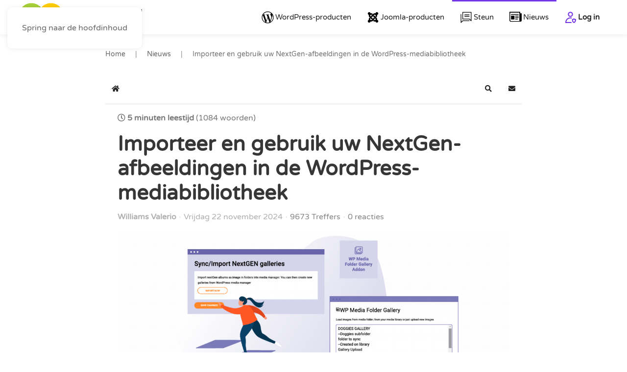

--- FILE ---
content_type: text/html; charset=utf-8
request_url: https://www.joomunited.com/nl/nieuws/importeer-nextgen-afbeelding-in-de-wordpress-mediabibliotheek
body_size: 22575
content:
<!DOCTYPE html><html lang="nl" dir="ltr"><head> <script id="spcr-0">window.addEventListener("spcr", function(){spcr(0, "inline", null)});</script> <meta name="viewport" content="width=device-width, initial-scale=1"><link rel="icon" href="/images/General/android-chrome-192x192.png" sizes="any"><link rel="icon" href="/images/General/Logo-squared.svg" type="image/svg+xml"><link rel="apple-touch-icon" href="/images/General/apple-touch-icon.png"><meta charset="utf-8"><meta name="rights" content="Copyright JoomUnited LLC"><meta name="twitter:image" content="https://www.joomunited.com/images/easyblog_articles/548/b2ap3_large_20220217-025004Import-and-use-your-NextGen-images-in-the-WordPress-media-library.png"><meta name="twitter:card" content="summary_large_image"><meta name="twitter:url" content="https://www.joomunited.com/news/import-nextgen-image-in-the-wordpress-media-library"><meta name="twitter:title" content="Importeer en gebruik uw NextGen-afbeeldingen in de WordPress-mediabibliotheek"><meta name="twitter:description" content="Leer hoe u NextGen-afbeeldingen moeiteloos in de WordPress-mediabibliotheek kunt importeren en ordenen met WP Media Folder. Vereenvoudig uw mediaworkflow nu! "><meta property="og:image" content="https://www.joomunited.com/images/easyblog_articles/548/b2ap3_large_20220217-025004Import-and-use-your-NextGen-images-in-the-WordPress-media-library.png"><meta property="og:image:alt" content="20220217-025004Importeer-en-gebruik-uw-NextGen-afbeeldingen-in-de-WordPress-mediabibliotheek"><meta property="og:image:width" content="1280"><meta property="og:image:height" content="591"><meta property="og:title" content="Importeer en gebruik uw NextGen-afbeeldingen in de WordPress-mediabibliotheek"><meta property="og:description" content="Leer hoe u NextGen-afbeeldingen moeiteloos in de WordPress-mediabibliotheek kunt importeren en ordenen met WP Media Folder. Vereenvoudig uw mediaworkflow nu! "><meta property="og:type" content="article"><meta property="og:url" content="https://www.joomunited.com/nl/nieuws/importeer-nextgen-afbeelding-in-de-wordpress-mediabibliotheek"><meta property="og:site_name" content="JoomUnited"><meta name="description" content="Leer hoe u NextGen-afbeeldingen moeiteloos in de WordPress-mediabibliotheek kunt importeren en ordenen met WP Media Folder. Vereenvoudig uw mediaworkflow nu! "><meta name="generator" content="Joomla! - Open Source Content Management"><link type="text/css" media="all" href="https://www.joomunited.com/media/plg_speedcache/cache/css/sc_ba095bdec0188783996f6520b8ef12f3.css" rel="stylesheet"><title>Importeer en gebruik uw NextGen-afbeeldingen in de WordPress-mediabibliotheek</title><link href="https://www.joomunited.com/news?view=rsd&amp;tmpl=component" rel="EditURI" type="application/rsd+xml"><link href="https://www.joomunited.com/components/com_easyblog/wlwmanifest.xml" rel="wlwmanifest" type="application/wlwmanifest+xml"><link href="https://www.joomunited.com/nl/nieuws/importeer-nextgen-afbeelding-in-de-wordpress-mediabibliotheek" rel="canonical"><link href="//www.joomunited.com/images/easyblog_articles/548/20220217-025004Import-and-use-your-NextGen-images-in-the-WordPress-media-library.png" rel="preload" as="image"><link href="/favicon.ico" rel="icon" type="image/vnd.microsoft.icon"> <script id="spcr-1">window.addEventListener("spcr", function(){spcr(1, "url", "/media/vendor/jquery/js/jquery.min.js")});</script> <script id="spcr-2">window.addEventListener("spcr", function(){spcr(2, "url", "/media/legacy/js/jquery-noconflict.min.js")});</script> <script type="application/json" class="joomla-script-options new">{"fd.options":{"rootUrl":"https:\/\/www.joomunited.com","environment":"production","version":"1.1.18","token":"0a61bd500c39568fb900e513c832332a","scriptVersion":"67b6e6b990c8368b67216d07a85187d6=1","scriptVersioning":true,"isMobile":false},"joomla.jtext":{"ERROR":"Oops! There's a small problem...","MESSAGE":"Message","NOTICE":"Notice","WARNING":"Information","JCLOSE":"Close","JOK":"OK","JOPEN":"Open"},"system.paths":{"root":"","rootFull":"https:\/\/www.joomunited.com\/","base":"","baseFull":"https:\/\/www.joomunited.com\/"},"csrf.token":"0a61bd500c39568fb900e513c832332a"}</script> <script src="/media/system/js/core.min.js?2cb912"></script> <script src="/media/system/js/messages.min.js?9a4811" type="module"></script> <script src="/templates/yootheme/vendor/assets/uikit/dist/js/uikit.min.js?4.5.31"></script> <script id="spcr-7">window.addEventListener("spcr", function(){spcr(7, "url", "/templates/yootheme/vendor/assets/uikit/dist/js/uikit-icons-flow.min.js")});</script> <script id="spcr-8">window.addEventListener("spcr", function(){spcr(8, "url", "/templates/yootheme/js/theme.js")});</script> <script id="spcr-9">window.addEventListener("spcr", function(){spcr(9, "url", "/media/foundry/scripts/core.min.js")});</script> <script id="spcr-10">window.addEventListener("spcr", function(){spcr(10, "url", "https://www.joomunited.com/modules/mod_stackideas_toolbar/assets/scripts/module.min.js")});</script> <script id="spcr-11">window.addEventListener("spcr", function(){spcr(11, "url", "/media/com_rstbox/js/engagebox.js")});</script> <script id="spcr-12">window.addEventListener("spcr", function(){spcr(12, "url", "/plugins/system/speedcache/lazy_loading/js/jquery.lazyload.min.js")});</script> <script id="spcr-13">window.addEventListener("spcr", function(){spcr(13, "url", "/plugins/system/speedcache/lazy_loading/js/jquery.lazyloadxt.extra.js")});</script> <script src="https://www.joomunited.com/modules/mod_linguise/assets/js/front.bundle.js"></script> <script id="spcr-15">window.addEventListener("spcr", function(){spcr(15, "url", "https://www.joomunited.com/plugins/system/juutilities/assets/ju-custom-popup.min.js")});</script> <script id="spcr-16">window.addEventListener("spcr", function(){spcr(16, "inline", null)});</script> <script type="application/ld+json">{"@context":"https://schema.org","@type":"BreadcrumbList","itemListElement":[{"@type":"ListItem","position":1,"item":{"@id":"index.php? ItemId = 101","name":"Home"}},{"@type":"ListItem","position":2,"item":{"@id":"index.php? Optie = com_easyblog &amp; view = nieuwste &amp; itemID = 216","name":"Nieuws"}},{"@type":"ListItem","position":3,"item":{"name":"Importeer en gebruik uw NextGen-afbeeldingen in de WordPress-mediabibliotheek"}}],"@id":"https://www.joomunited.com/#/schema/BreadcrumbList/184"}</script> <script id="spcr-18">window.addEventListener("spcr", function(){spcr(18, "inline", null)});</script>  <script id="spcr-19">window.addEventListener("spcr", function(){spcr(19, "inline", null)});</script>  <script id="spcr-20">window.addEventListener("spcr", function(){spcr(20, "url", "/media/com_easyblog/scripts/site-6.0.16.min.js")});</script>  <script id="spcr-21">window.addEventListener("spcr", function(){spcr(21, "inline", null)});</script> 
  <script id="spcr-22">window.addEventListener("spcr", function(){spcr(22, "inline", null)});</script> <link rel="alternate" hreflang="en" href="https://www.joomunited.com/news/import-nextgen-image-in-the-wordpress-media-library"><link rel="alternate" hreflang="cs" href="https://www.joomunited.com/cs/news/import-nextgen-image-in-the-wordpress-media-library"><link rel="alternate" hreflang="da" href="https://www.joomunited.com/da/news/import-nextgen-image-in-the-wordpress-media-library"><link rel="alternate" hreflang="nl" href="https://www.joomunited.com/nl/nieuws/importeer-nextgen-afbeelding-in-de-wordpress-mediabibliotheek"><link rel="alternate" hreflang="fr" href="https://www.joomunited.com/fr/nouvelles/importer-une-image-nextgen-dans-la-mediatheque-wordpress"><link rel="alternate" hreflang="de" href="https://www.joomunited.com/de/nachrichten/nextgen-bild-in-die-wordpress-medienbibliothek-importieren"><link rel="alternate" hreflang="hu" href="https://www.joomunited.com/hu/news/import-nextgen-image-in-the-wordpress-media-library"><link rel="alternate" hreflang="id" href="https://www.joomunited.com/id/berita/impor-gambar-nextgen-di-perpustakaan-media-wordpress"><link rel="alternate" hreflang="it" href="https://www.joomunited.com/it/notizia/importa-l-39-immagine-di-nuova-generazione-nella-libreria-multimediale-di-wordpress"><link rel="alternate" hreflang="ja" href="https://www.joomunited.com/ja/&#x30CB;&#x30E5;&#x30FC;&#x30B9;/&#x30EF;&#x30FC;&#x30C9;&#x30D7;&#x30EC;&#x30B9;&#x30E1;&#x30C7;&#x30A3;&#x30A2;&#x30E9;&#x30A4;&#x30D6;&#x30E9;&#x30EA;&#x306B;&#x6B21;&#x4E16;&#x4EE3;&#x753B;&#x50CF;&#x3092;&#x30A4;&#x30F3;&#x30DD;&#x30FC;&#x30C8;&#x3059;&#x308B;"><link rel="alternate" hreflang="pl" href="https://www.joomunited.com/pl/aktualnosci/importuj-obraz-nextgen-do-biblioteki-multimediow-wordpress"><link rel="alternate" hreflang="pt" href="https://www.joomunited.com/pt/noticia/importe-a-imagem-do-nextgen-na-biblioteca-de-midia-do-wordpress"><link rel="alternate" hreflang="ro" href="https://www.joomunited.com/ro/news/import-nextgen-image-in-the-wordpress-media-library"><link rel="alternate" hreflang="ru" href="https://www.joomunited.com/ru/&#x43D;&#x43E;&#x432;&#x43E;&#x441;&#x442;&#x438;/&#x438;&#x43C;&#x43F;&#x43E;&#x440;&#x442;&#x438;&#x440;&#x43E;&#x432;&#x430;&#x442;&#x44C;-&#x438;&#x437;&#x43E;&#x431;&#x440;&#x430;&#x436;&#x435;&#x43D;&#x438;&#x435;-nextgen-&#x432;-&#x43C;&#x435;&#x434;&#x438;&#x430;-&#x431;&#x438;&#x431;&#x43B;&#x438;&#x43E;&#x442;&#x435;&#x43A;&#x443;-wordpress"><link rel="alternate" hreflang="es" href="https://www.joomunited.com/es/noticias/importar-la-imagen-nextgen-en-la-biblioteca-de-medios-de-wordpress"><link rel="alternate" hreflang="sv" href="https://www.joomunited.com/sv/news/import-nextgen-image-in-the-wordpress-media-library"><link rel="alternate" hreflang="th" href="https://www.joomunited.com/th/&#xE02;&#xE48;&#xE32;&#xE27;/&#xE19;&#xE33;&#xE40;&#xE02;&#xE49;&#xE32;&#xE23;&#xE39;&#xE1B;&#xE20;&#xE32;&#xE1E;-nextgen-&#xE43;&#xE19;&#xE44;&#xE25;&#xE1A;&#xE23;&#xE32;&#xE23;&#xE35;&#xE2A;&#xE37;&#xE48;&#xE2D;-wordpress"><link rel="alternate" hreflang="tr" href="https://www.joomunited.com/tr/news/import-nextgen-image-in-the-wordpress-media-library"><link rel="alternate" hreflang="uk" href="https://www.joomunited.com/uk/&#x43D;&#x43E;&#x432;&#x438;&#x43D;&#x438;/&#x456;&#x43C;&#x43F;&#x43E;&#x440;&#x442;&#x443;&#x432;&#x430;&#x442;&#x438;-&#x437;&#x43E;&#x431;&#x440;&#x430;&#x436;&#x435;&#x43D;&#x43D;&#x44F;-nextgen-&#x434;&#x43E;-&#x43C;&#x435;&#x434;&#x456;&#x430;&#x442;&#x435;&#x43A;&#x438;-wordpress"><link rel="alternate" hreflang="vi" href="https://www.joomunited.com/vi/tin-tuc/nh&#x1EAD;p-hinh-&#x1EA3;nh-nextgen-trong-thu-vi&#x1EC7;n-phuong-ti&#x1EC7;n-wordpress"><link rel="alternate" hreflang="zh-cn" href="https://www.joomunited.com/zh-cn/&#x65B0;&#x95FB;/&#x5728;-wordpress-&#x5A92;&#x4F53;&#x5E93;&#x4E2D;&#x5BFC;&#x5165;-nextgen-&#x56FE;&#x50CF;"><link rel="alternate" hreflang="x-default" href="https://www.joomunited.com/news/import-nextgen-image-in-the-wordpress-media-library"> <script id="spcr-23">window.addEventListener("spcr", function(){spcr(23, "inline", null)});</script>
	<meta name="robots" content="max-snippet:-1, max-image-preview:large, max-video-preview:-1" class="4SEO_robots_tag">
	<script type="application/ld+json" class="4SEO_structured_data_breadcrumb">{"@context":"http://schema.org","@type":"BreadcrumbList","itemListElement":[{"@type":"listItem","position":1,"name":"Home","item":"https://www.joomunited.com/"},{"@type":"listItem","position":2,"name":"News","item":"https://www.joomunited.com/news"}]}</script><script type="application/json" id="linguise-extra-metadata">{"domain":"aHR0cHM6Ly93d3cuam9vbXVuaXRlZC5jb20=","url":"aHR0cHM6Ly93d3cuam9vbXVuaXRlZC5jb20vbmlldXdzL2ltcG9ydGVlci1uZXh0Z2VuLWFmYmVlbGRpbmctaW4tZGUtd29yZHByZXNzLW1lZGlhYmlibGlvdGhlZWs=","language":"en","translate_urls":true,"dynamic_translations":{"enabled":false},"language_settings":null,"languages":[{"code":"de","name":"German","original_name":"Deutsch"},{"code":"da","name":"Danish","original_name":"Dansk"},{"code":"fr","name":"French","original_name":"Français"},{"code":"es","name":"Spanish","original_name":"Español"},{"code":"it","name":"Italian","original_name":"Italiano"},{"code":"ja","name":"Japanese","original_name":"日本語"},{"code":"nl","name":"Dutch","original_name":"Nederlands"},{"code":"pl","name":"Polish","original_name":"Polski"},{"code":"pt","name":"Portuguese","original_name":"Português"},{"code":"ru","name":"Russian","original_name":"Русский"},{"code":"tr","name":"Turkish","original_name":"Türkçe"},{"code":"zh-cn","name":"Chinese","original_name":"中文"},{"code":"vi","name":"Vietnamese","original_name":"Tiếng Việt"},{"code":"sv","name":"Swedish","original_name":"Svenska"},{"code":"hu","name":"Hungarian","original_name":"Magyar"},{"code":"cs","name":"Czech","original_name":"Čeština"},{"code":"uk","name":"Ukrainian","original_name":"Українська"},{"code":"id","name":"Indonesian","original_name":"Bahasa Indonesia"},{"code":"th","name":"Thai","original_name":"ภาษาไทย"},{"code":"ro","name":"Romanian","original_name":"Română"},{"code":"en","name":"English","original_name":"English"}],"structure":"subfolders","platform":"other_php","debug":false,"public_key":"pk_lORt7xPYReXc2dfuAQRGdtzm8WqWgcLe","rules":[{"id":37,"type":3,"params":{"element_selectors":["code",".helpdesk"]},"apply_to_url":true,"apply_to_language":true},{"id":69,"type":3,"params":{"element_selectors":[".hook_params_content",".hook_return_content",".hook_return_title"]},"apply_to_url":true,"apply_to_language":true},{"id":83,"type":3,"params":{"urls":[{"url":"/my-account/extension-download","source":"original","source_type":"wildcard"}],"element_selectors":[".download-extensions"]},"apply_to_url":false,"apply_to_language":true},{"id":95,"type":1,"params":{"text_ignore":[{"ignore_case":true,"text_ignore":"^amp-content$","text_ignore_type":"regex"}],"apply_on_url":true,"element_selectors":[".thisisnotacssselector"]},"apply_to_url":true,"apply_to_language":true},{"id":1671,"type":3,"params":{"element_selectors":[".fix",".add",".changelog"]},"apply_to_url":true,"apply_to_language":true},{"id":1675,"type":4,"params":{"urls":[{"url":"/news(/?$|.*)","source_type":"regex"}],"languages":["cs","da","hu","ro","sv","tr"],"multilingual_url":false},"apply_to_url":true,"apply_to_language":false},{"id":7738,"type":3,"params":{"text_ignore":[{"ignore_case":true,"text_ignore":"","text_ignore_type":"wildcard"}],"apply_on_url":true,"text_replace":[{"keep_case":true,"ignore_case":true,"source_type":"original","text_replace":"","text_replacement":"","text_replace_type":"wildcard"}],"apply_on_content":"all","multilingual_url":true,"element_selectors":["[itemprop=\"ratingValue\"]","[itemprop=\"bestRating\"]","[itemprop=\"ratingCount\"]"],"force_apply_on_url":false},"apply_to_url":true,"apply_to_language":true}],"cached_selectors":[]}</script></head><body class="news-blog"> <noscript class="4SEO_analytics_rule_75793"><iframe src="https://www.googletagmanager.com/ns.html?id=GTM-KM9ZN4S" height="0" width="0" style="display:none;visibility:hidden"></iframe></noscript><div class="uk-hidden-visually uk-notification uk-notification-top-left uk-width-auto"><div class="uk-notification-message"> <a href="#tm-main" class="uk-link-reset">Spring naar de hoofdinhoud</a></div></div><div class="tm-page"><header class="tm-header-mobile uk-hidden@l"><div class="uk-navbar-container"><div class="uk-container uk-container-expand"><nav class="uk-navbar" uk-navbar="{&quot;align&quot;:&quot;left&quot;,&quot;container&quot;:&quot;.tm-header-mobile&quot;,&quot;boundary&quot;:&quot;.tm-header-mobile .uk-navbar-container&quot;}"><div class="uk-navbar-left "> <a uk-toggle href="#tm-dialog-mobile" class="uk-navbar-toggle"><div uk-navbar-toggle-icon></div> </a></div><div class="uk-navbar-center"> <a href="https://www.joomunited.com/nl/" aria-label="Terug naar huis" class="uk-logo uk-navbar-item"> <img alt loading="eager" width="200" height="51" src="/images/Logo-JoomUnited-cropped.svg"></a></div></nav></div></div><div id="tm-dialog-mobile" uk-offcanvas="container: true; overlay: true" mode="slide"><div class="uk-offcanvas-bar uk-flex uk-flex-column"> <button class="uk-offcanvas-close uk-close-large" type="button" uk-close uk-toggle="cls: uk-close-large; mode: media; media: @s"></button><div class="uk-margin-auto-bottom"><div class="uk-grid uk-child-width-1-1" uk-grid><div><div class="uk-panel" id="module-menu-dialog-mobile"><ul class="uk-nav uk-nav-default" uk-scrollspy-nav="closest: li; scroll: true;"><li class="item-101"><a href="/nl/">Home</a></li><li class="item-463 uk-parent"><a href="#"><img src="/images/home-images/WP-menu-icons.svg" width="28" height="28" class="uk-margin-small-right" alt loading="eager"> WordPress-producten</a><ul class="uk-nav-sub"><li class="item-584 uk-parent"><a href="/nl/wordpress-producten/wp-media-folder">WP Media Folder</a><ul><li class="item-2140"><a href="/nl/wordpress-producten/wp-media-folder/wp-media-folder-gallery-addon">WP Media Folder Gallery-add-on</a></li><li class="item-2800"><a href="/nl/wordpress-producten/wp-media-folder/google-drive-integratie-met-de-wordpress-media-manager">Google Drive-integratie met WordPress Media Manager</a></li><li class="item-2801"><a href="/nl/wordpress-producten/wp-media-folder/dropbox-integratie-met-wordpress-mediabibliotheek">Dropbox-integratie met WordPress-mediabibliotheek</a></li><li class="item-2802"><a href="/nl/wordpress-producten/wp-media-folder/onedrive-integratie-met-wordpress-mediabibliotheek">OneDrive integratie met WordPress Media Library</a></li><li class="item-2803"><a href="/nl/wordpress-producten/wp-media-folder/wp-media-folder-addon-pdf-embedder-viewer">WP Media Folder Addon: PDF Embedder &amp; Viewer</a></li><li class="item-2907"><a href="/nl/wordpress-producten/wp-media-folder/amazon-s3-integratie-met-wordpress-mediabibliotheek">Amazon S3-integratie met WordPress-mediabibliotheek</a></li><li class="item-3146"><a href="/nl/wordpress-producten/wp-media-folder/onedrive-bedrijfsintegratie-met-wordpress-mediabibliotheek">OneDrive Business-integratie met WordPress Media Library</a></li><li class="item-3361"><a href="/nl/wordpress-producten/wp-media-folder/wp-media-folder-plugin-integraties">Integraties van WP Media Folder Plugin</a></li><li class="item-3362"><a href="/nl/wordpress-producten/wp-media-folder/wp-media-folder-feature-lijst">WP Media Folder Feature List</a></li><li class="item-3562"><a href="/nl/wordpress-producten/wp-media-folder/wordpress-gallery-uit-map">WordPress-galerij vanuit map</a></li><li class="item-3999"><a href="/nl/wordpress-producten/wp-media-folder/google-photos-integratie-met-de-wordpress-media-manager">Integratie van Google Photos met WordPress Media Manager</a></li><li class="item-4179"><a href="/nl/wordpress-producten/wp-media-folder/import-synchroniseer-servermappen-met-de-wordpress-media">Servermappen importeren en synchroniseren met WordPress Media</a></li><li class="item-4180"><a href="/nl/wordpress-producten/wp-media-folder/sorteren-en-filteren-in-uw-wordpress-mediabibliotheek">Sorteren en filteren in uw WordPress-mediabibliotheek</a></li><li class="item-4601"><a href="/nl/wordpress-producten/wp-media-map/wordpress-mediabibliotheek-mappen-gemakkelijk-gemaakt">Mappen in de mediabibliotheek van WordPress gemakkelijk gemaakt</a></li><li class="item-4606"><a href="/nl/wordpress-producten/wp-media-map/media-folder-manager-voor-de-wordpress-gutenberg-editor">Media Folder Manager voor de WordPress Gutenberg Editor</a></li><li class="item-4607"><a href="/nl/wordpress-producten/wp-media-map/efficiente-mediabeheerder-met-seo-functies">Effici&#xEB;nte mediabeheerder met SEO-functies</a></li><li class="item-4657"><a href="/nl/wordpress-producten/wp-media-map/watermerk-on-the-fly-op-wordpress-mediamappen">Watermerk on the fly op WordPress mediamappen</a></li><li class="item-4776"><a href="/nl/wordpress-producten/wp-media-map/transformeer-wordpress-media-uploads-in-fysieke-mappen">Verander WordPress media-uploads in fysieke mappen</a></li><li class="item-4855"><a href="/nl/wordpress-producten/wp-media-map/uw-wordpress-mediamappen-met-elementor">Uw WordPress-mediamappen met Elementor</a></li><li class="item-4886"><a href="/nl/wordpress-producten/wp-media-map/wordpress-media-folder-manager-voor-divi-builder">WordPress mediamapmanager voor DIVI Builder</a></li><li class="item-4906"><a href="/nl/wordpress-producten/wp-media-map/mediamap-en-galerijen-voor-wpbakery-paginabuilder">Mediamap en galerijen voor WPBakery-paginabuilder</a></li><li class="item-5002"><a href="/nl/wordpress-producten/wp-media-folder/mediamap-en-galerijen-voor-avada-thema">Mediamap en galerijen voor het Avada-thema</a></li><li class="item-5097"><a href="/nl/wordpress-producten/wp-media-folder/woocommerce-mediabibliotheekorganisatie-met-mappen">WooCommerce mediabibliotheekorganisatie met mappen</a></li><li class="item-5164"><a href="/nl/wordpress-producten/wp-media-map/wpml-wordpress-beeldvertaling-met-mediamappen">WPML WordPress-beeldvertaling met mediamappen</a></li><li class="item-5165"><a href="/nl/wordpress-producten/wp-media-map/polylang-wordpress-mediavertaling-met-mediamappen">Polylang WordPress mediavertaling met mediamappen</a></li><li class="item-5207"><a href="/nl/wordpress-producten/wp-media-folder/beperk-de-toegang-van-de-gebruiker-tot-uw-wordpress-media">Beperk de toegang per gebruiker tot uw WordPress-media</a></li><li class="item-5634"><a href="/nl/wordpress-producten/wp-media-folder/digitalocean-wordpress-media-offloading-plug-in">DigitalOcean WordPress media-offloading-plug-in</a></li><li class="item-5635"><a href="/nl/wordpress-producten/wp-media-folder/wasabi-wordpress-media-offloading-plug-in">Wasabi WordPress media-offloading plug-in</a></li><li class="item-5637"><a href="/nl/wordpress-producten/wp-media-folder/linode-wordpress-media-offload-plug-in">Linode WordPress media offload plug-in</a></li><li class="item-5724"><a href="/nl/wordpress-producten/wp-media-folder/google-cloud-wordpress-media-offload-plug-in">Google Cloud WordPress media offload plug-in</a></li><li class="item-5939"><a href="/nl/wordpress-producten/wp-media-folder/wp-media-folder-plugin-voor-professionele-fotografen">WP Media Folder, plug-in voor professionele fotografen</a></li><li class="item-6020"><a href="/nl/wordpress-producten/wp-media-folder/nextcloud-integratie-met-de-wordpress-mediabibliotheek">Nextcloud-integratie met de WordPress-mediabibliotheek</a></li><li class="item-6787"><a href="/nl/wordpress-producten/wp-media-folder/cloudflare-r2-integratie-met-de-wordpress-media-library">Cloudflare R2 -integratie met de WordPress Media Library</a></li><li class="item-6870"><a href="/nl/wordpress-producten/wp-media-folder/bunny-storage-integration-met-de-wordpress-media-library">Bunny Storage Integration met de WordPress Media Library</a></li><li class="item-6910"><a href="/nl/wordpress-producten/wp-media-folder/boost-seo-met-wordpress-image-ai-in-wp-media-map">Boost SEO met WordPress Image AI in WP Media Folder</a></li><li class="item-6911"><a href="/nl/wordpress-producten/wp-media-folder/owncloud-integratie-met-wordpress-mediabibliotheek">Beheer, upload en synchroniseer WordPress-mediabestanden met OwnCloud-integratie</a></li></ul></li><li class="item-464 uk-parent"><a href="/nl/wordpress-producten/wp-file-download">WP File Download</a><ul><li class="item-1164"><a href="/nl/wordpress-producten/wp-file-download/google-drive-addon">Google Drive als bestandsdownloadmanager</a></li><li class="item-1253"><a href="/nl/wordpress-producten/wp-file-download/dropbox-add-on">Dropbox-integratie</a></li><li class="item-1940"><a href="/nl/wordpress-producten/wp-file-download/onedrive-persoonlijke-integratie">Persoonlijke OneDrive integratie</a></li><li class="item-4098"><a href="/nl/wordpress-producten/wp-file-download/onedrive-bedrijfsintegratie">OneDrive bedrijfsintegratie </a></li><li class="item-1511"><a href="/nl/wordpress-producten/wp-file-download/social-locker">Social Locker</a></li><li class="item-3932"><a href="/nl/wordpress-producten/wp-file-download/plug-in-voor-het-downloaden-van-woocommerce-bestanden">WooCommerce-bestandsdownloadplug-in</a></li><li class="item-3481"><a href="/nl/wordpress-producten/wp-file-download/lijst-met-functies-voor-het-wp-file-download">WP File Download Feature List</a></li><li class="item-3482"><a href="/nl/wordpress-producten/wp-file-download/wp-file-download-toegangsbeheer">WP File Download beheer van bestandstoegang</a></li><li class="item-3843"><a href="/nl/wordpress-producten/wp-file-download/wp-file-download-plugin-integraties">WP File Download Plugin-integraties</a></li><li class="item-4738"><a href="/nl/wordpress-producten/wp-file-download/wp-bestand-download-de-gemakkelijkste-wordpress-bestandsbeheerder">WP File Download, de gemakkelijkste WordPress-bestandsbeheerder</a></li><li class="item-4739"><a href="/nl/wordpress-producten/wp-file-download/wp-bestand-downloaden-svg-en-png-pictogrambouwer">WP File Download SVG en PNG icon builder</a></li><li class="item-4777"><a href="/nl/wordpress-producten/wp-file-download/wp-bestand-downloaden-als-bestandsbeheerder-voor-elementor">WP File Download als bestandsbeheerder voor Elementor</a></li><li class="item-4822"><a href="/nl/wordpress-producten/wp-file-download/ontwerp-en-thema-voor-het-downloaden-van-uw-wordpress-bestand">Ontwerp en thema voor het downloaden van uw WordPress-bestand</a></li><li class="item-4883"><a href="/nl/wordpress-producten/wp-file-download/wp-bestand-downloaden-als-bestandsbeheerder-voor-divi-builder">WP File Download als bestandsbeheerder voor DIVI Builder</a></li><li class="item-4907"><a href="/nl/wordpress-producten/wp-file-download/wordpress-downloadmanager-voor-wpbakery-paginabuilder">WordPress Download Manager voor WPBakery-paginabuilder</a></li><li class="item-4908"><a href="/nl/wordpress-producten/wp-file-download/een-wordpress-downloadmanager-voor-de-gutenberg">Een WordPress Download Manager voor de Gutenberg</a></li><li class="item-4929"><a href="/nl/wordpress-producten/wp-file-download/zoekmachine-voor-volledige-tekstbestanden-voor-wordpress">Zoekmachine voor volledige tekstbestanden voor WordPress</a></li><li class="item-4955"><a href="/nl/wordpress-producten/wp-file-download/e-mailmelding-voor-uw-wordpress-downloadmanager">E-mailmelding voor uw WordPress-downloadmanager</a></li><li class="item-4956"><a href="/nl/wordpress-producten/wp-file-download/wordpress-file-download-manager-statistieken">Statistieken voor het downloaden van WordPress-bestanden</a></li><li class="item-5001"><a href="/nl/wordpress-producten/wp-file-download/een-wordpress-downloadmanager-voor-avada">Een WordPress Download Manager voor Avada</a></li><li class="item-5012"><a href="/nl/wordpress-producten/wp-file-download/wordpress-bestandsbeheer-documentvoorbeeld">Documentvoorbeeld van WordPress-bestandsbeheer</a></li><li class="item-5090"><a href="/nl/wordpress-producten/wp-file-download/een-speciale-wordpress-importeur-en-exporteur-voor-uw-bestandsbeheerder">Een speciale WordPress-importeur en -exporteur voor uw bestandsbeheerder</a></li><li class="item-5208"><a href="/nl/wordpress-producten/wp-file-download/polylang-vertaling-met-wp-file-download-file-manager">Polylang-vertaling met WP File Download bestandsbeheer</a></li><li class="item-5209"><a href="/nl/wordpress-producten/wp-file-download/wpml-vertaling-met-wp-file-download-file-manager">WPML-vertaling met WP File Download bestandsbeheer</a></li><li class="item-6111"><a href="/nl/wordpress-producten/wp-file-download/wordpress-downloadmanager-met-amazon-s3-integratie">WordPress Download Manager met Amazon S3-integratie</a></li><li class="item-6609"><a href="/nl/wordpress-producten/wp-file-download/nextcloud-integratie-met-het-downloaden-van-wordpress-bestanden">Nextcloud-integratie met de WordPress-bestandsdownload</a></li></ul></li><li class="item-6739"><a href="/nl/wordpress-producten/wp-ai-assistent" class="new-extension-icon">WP AI Assistant</a></li><li class="item-6785"><a href="/nl/wordpress-producten/wp-location-finder" class="new-extension-icon">WP Location Finder</a></li><li class="item-6864"><a href="/nl/wordpress-producten/wp-ultra-filter" class="new-extension-icon">WP Ultra Filter</a></li><li class="item-922 uk-parent"><a href="/nl/wordpress-producten/wp-table-manager">WP Table Manager</a><ul><li class="item-3853"><a href="/nl/wordpress-producten/wp-table-manager/wp-table-manager">WP Table Manager functielijst</a></li><li class="item-4736"><a href="/nl/wordpress-producten/wp-table-manager/gemakkelijkste-plug-in-voor-tabeleditor-voor-wordpress">Eenvoudigste plug-in voor tabeleditor voor WordPress</a></li><li class="item-4737"><a href="/nl/wordpress-producten/wp-table-manager/wordpress-tabelgegevens-ordenen-en-filteren">Sorteren en filteren van WordPress-tabelgegevens</a></li><li class="item-4740"><a href="/nl/wordpress-producten/wp-table-manager/wp-table-manager-wordpress-plugin-import-en-synchroniseer-excel-gegevens">WP Table Manager WordPress-plug-in: import en synchroniseer Excel-gegevens</a></li><li class="item-4760"><a href="/nl/wordpress-producten/wp-table-manager/wp-table-manager-wordpress-plugin-importeer-en-synchroniseer-google-sheets"> WP Table Manager WordPress-plug-in: importeer en synchroniseer Google Spreadsheets</a></li><li class="item-4761"><a href="/nl/wordpress-producten/wp-table-manager/maak-wordpress-html-tabellen-van-database-inhoud">Maak WordPress HTML-tabellen van database-inhoud</a></li><li class="item-4859"><a href="/nl/wordpress-producten/wp-table-manager/wp-table-manager-de-tafelmaker-voor-elementor">WP Table Manager de tafelmaker voor Elementor</a></li><li class="item-4885"><a href="/nl/wordpress-producten/wp-table-manager/wordpress-html-tabellen-responsief-op-mobiel">WordPress HTML-tabellen reageren op mobiel</a></li><li class="item-4953"><a href="/nl/wordpress-producten/wp-table-manager/bewerk-divi-html-tabellen-met-behulp-van-wp-table-manager">Bewerk DIVI HTML-tabellen met WP Table Manager</a></li><li class="item-4954"><a href="/nl/wordpress-producten/wp-table-manager/een-wordpress-tabelbeheerder-voor-wpbakery-paginabuilder">Een WordPress Table Manager voor WPBakery-paginabuilder</a></li><li class="item-4957"><a href="/nl/wordpress-producten/wp-table-manager/een-wordpress-table-plugin-voor-gutenberg">Een tabelplug-in voor de WordPress-blokeditor</a></li><li class="item-5003"><a href="/nl/wordpress-producten/wp-table-manager/thema-en-kleuren-voor-uw-wordpress-tabellen">Thema en kleuren voor uw WordPress-tabellen</a></li><li class="item-5006"><a href="/nl/wordpress-producten/wp-table-manager/importeer-en-synchroniseer-tabellen-uit-office-365-online-excel-gegevens">Importeer en synchroniseer tabellen uit Office 365 online Excel-gegevens</a></li><li class="item-5008"><a href="/nl/wordpress-producten/wp-table-manager/wordpress-frontend-tabeleditor">WordPress frontend-tabeleditor</a></li><li class="item-5009"><a href="/nl/wordpress-producten/wp-table-manager/een-wordpress-tabelbeheerder-voor-avada-paginabuilder">Een WordPress Table Manager voor Avada-paginabuilder</a></li><li class="item-5936"><a href="/nl/wordpress-producten/wp-table-manager/wp-table-manager-voor-het-importeren-en-synchroniseren-van-csv-bestanden-in-wordpress">WP Table Manager voor WordPress: CSV-bestanden importeren en synchroniseren</a></li><li class="item-6122"><a href="/nl/wordpress-producten/wp-table-manager/wp-table-manager-plugin-transformeert-zwaartekrachtformuliergegevens-in-interactieve-tabellen">WP Table Manager Plugin, Transformeer Gravity Forms-gegevens in interactieve tabellen</a></li><li class="item-6193"><a href="/nl/wordpress-producten/wp-table-manager/wp-table-manager-plugin-transformeert-ninjaformuliergegevens-in-interactieve-tabellen">WP Table Manager Plugin, Ninja Forms-integratie</a></li></ul></li><li class="item-462 uk-parent"><a href="/nl/wordpress-producten/wp-latest-posts">WP Latest posts</a><ul><li class="item-3845"><a href="/nl/wordpress-producten/wp-latest-posts/wp-latest-posts-plug-in-integraties">WP Latest Posts Plug-in-integraties</a></li><li class="item-5908"><a href="/nl/wordpress-producten/wp-latest-posts/wp-latest-posts-woocommerce-nieuwste-producten-plug-in">WP Latest Posts, WooCommerce nieuwste producten plug-in</a></li><li class="item-5909"><a href="/nl/wordpress-producten/wp-latest-posts/wp-latest-posts-laden-wordpress-nieuwste-aangepaste-bericht">WP Latest Posts, laad WordPress nieuwste aangepaste bericht</a></li><li class="item-5910"><a href="/nl/wordpress-producten/wp-latest-posts/wp-latest-posts-berichten-blok-recente-berichten-in-de-wordpress-editor">WP Latest Posts, blok recente berichten in de WordPress-editor</a></li><li class="item-5934"><a href="/nl/wordpress-producten/wp-latest-posts/wp-latest-posts-de-nieuwste-berichtenbouwer-van-elementor">WP Latest Posts, de nieuwste berichtenbouwer van Elementor</a></li><li class="item-5935"><a href="/nl/wordpress-producten/wp-latest-posts/wp-latest-posts-de-divi-nieuwste-postbouwer">WP Latest Posts, de nieuwste berichtenbouwer van DIVI</a></li><li class="item-5937"><a href="/nl/wordpress-producten/wp-latest-posts/wpbakery-recente-berichten-blogbouwer">WPBakery recente berichten blogbouwer</a></li><li class="item-5938"><a href="/nl/wordpress-producten/wp-latest-posts/wp-latest-posts-de-widget-recente-berichten-van-avada">WP Latest Posts, de Avada-widget voor recente berichten</a></li></ul></li><li class="item-583 uk-parent"><a href="/nl/wordpress-producten/wp-meta-seo">WP Meta SEO</a><ul><li class="item-1565"><a href="/nl/wordpress-producten/wp-meta-seo/wordpress-meta-manager">WordPress Meta Manager</a></li><li class="item-1567"><a href="/nl/wordpress-producten/wp-meta-seo/wp-meta-seo-e-mailrapport">WP Meta SEO E-mailrapport</a></li><li class="item-1579"><a href="/nl/wordpress-producten/wp-meta-seo/wordpress-sitemaps-met-wp-meta-seo">WordPress-sitemaps met WP Meta SEO</a></li><li class="item-1580"><a href="/nl/wordpress-producten/wp-meta-seo/wp-meta-seo-google-analytics-in-wordpress">WP Meta SEO: Google Analytics in WordPress</a></li><li class="item-1581"><a href="/nl/wordpress-producten/wp-meta-seo/afbeelding-seo-informatie-en-html-formaat-wijzigen">Informatie over SEO van afbeeldingen en HTML-formaat wijzigen</a></li><li class="item-1582"><a href="/nl/wordpress-producten/wp-meta-seo/404-fouten-en-url-redirect-manager">404-fouten en URL Redirect Manager</a></li><li class="item-1583"><a href="/nl/wordpress-producten/wp-meta-seo/wp-meta-seo-vs-yoast-seo-vergelijking">WP Meta SEO versus Yoast SEO-vergelijking</a></li><li class="item-3663"><a href="/nl/wordpress-producten/wp-meta-seo/google-search-console-wordpress-integratie">Google Search Console WordPress-integratie</a></li><li class="item-5326"><a href="/nl/wordpress-producten/wp-meta-seo/verbeter-elementor-inhoud-met-seo-controles-op-de-pagina">Verbeter Elementor-inhoud met SEO-controles op de pagina</a></li><li class="item-5636"><a href="/nl/wordpress-producten/wp-meta-seo/verbeter-divi-inhoud-met-seo-controles-op-de-pagina">Verbeter DIVI-inhoud met SEO-controles op de pagina</a></li></ul></li><li class="item-1437 uk-parent"><a href="/nl/wordpress-producten/wp-speed-of-light">WP Speed of Light</a><ul><li class="item-2005"><a href="/nl/wordpress-producten/wp-speed-of-light/wereldwijde-optimalisatie-van-wordpress">Wereldwijde WordPress-optimalisatie</a></li></ul></li></ul></li><li class="item-202 uk-parent"><a href="#"><img src="/images/home-images/Joomla-menu-icon.svg" width="28" height="28" class="uk-margin-small-right" alt loading="eager"> Joomla-producten</a><ul class="uk-nav-sub"><li class="item-207 uk-parent"><a href="/nl/producten/dropfiles">Dropfiles</a><ul><li class="item-1414"><a href="/nl/producten/dropfiles/google-drive-verbinding">Google Drive-verbinding</a></li><li class="item-1415"><a href="/nl/producten/dropfiles/dropbox-verbinding">Dropbox-verbinding</a></li><li class="item-2045"><a href="/nl/producten/dropfiles/onedrive-verbinding">OneDrive verbinding</a></li><li class="item-3771"><a href="/nl/producten/dropfiles/dropfiles-lijst-met-functies">Dropfiles-functielijst</a></li><li class="item-5230"><a href="/nl/producten/dropfiles/onedrive-voor-zakelijke-verbinding">OneDrive voor Bedrijven-verbinding</a></li><li class="item-5828"><a href="/nl/producten/dropfiles/joomla-bestandsbeheer-documentvoorbeeld">Joomla bestandsbeheer documentvoorbeeld</a></li><li class="item-6080"><a href="/nl/producten/dropfiles/joomla-importeur-en-exporteur-voor-uw-bestandsbeheerder">Joomla importeur en exporteur voor uw bestandsbeheerder</a></li></ul></li><li class="item-206 uk-parent"><a href="/nl/producten/droppics">Dropfoto&apos;s</a><ul><li class="item-3776"><a href="/nl/producten/droppics/droppics-feature-lijst">Droppics-functielijst</a></li></ul></li><li class="item-495 uk-parent"><a href="/nl/producten/droptables">Droptables</a><ul><li class="item-3855"><a href="/nl/producten/droptables/droptables-lijst-met-functies">Droptables  </a></li><li class="item-5454"><a href="/nl/producten/droptables/joomla-html-tabellen-responsive-op-mobiel">Joomla HTML-tabellen responsief op mobiel</a></li><li class="item-5455"><a href="/nl/producten/droptables/synchroniseer-google-sheets-met-joomla">Synchroniseer Google Spreadsheets met Joomla</a></li><li class="item-5456"><a href="/nl/producten/droptables/joomla-extensie-importeren-en-synchroniseren-van-excel-inhoud">Joomla-extensie: Excel-inhoud importeren en synchroniseren</a></li></ul></li><li class="item-764 uk-parent"><a href="/nl/producten/dropeditor">DropEditor</a><ul><li class="item-3852"><a href="/nl/producten/dropeditor/dropeditor-functies-van-dropeditor">DropEditor </a></li></ul></li><li class="item-205 uk-parent"><a href="/nl/producten/my-maps-location">My Maps location</a><ul><li class="item-3858"><a href="/nl/producten/my-maps-location/lijst-met-my-maps-location">My Maps Location  </a></li><li class="item-6608"><a href="/nl/producten/my-maps-location/my-maps-location-import-synchroniseren-en-exporteren-van-locaties">My Maps Location importeren, synchroniseren en exporteren</a></li></ul></li><li class="item-1193 uk-parent"><a href="/nl/producten/speed-cache">Speed Cache</a><ul><li class="item-2046"><a href="/nl/producten/speed-cache/joomla-volledige-versnelling">Joomla Volledige SnelheidUp</a></li><li class="item-3867"><a href="/nl/producten/speed-cache/lijst-met-functies-voor-speed-cache">Speed Cache  </a></li><li class="item-5004"><a href="/nl/producten/speed-cache/joomla-lazy-loading-voor-afbeeldingen-en-inhoud">Joomla lazy loading voor afbeeldingen en inhoud</a></li><li class="item-5005"><a href="/nl/producten/speed-cache/laat-joomla-sneller-laden-met-een-cdn-zoals-cloudflare">Laat Joomla sneller laden met een CDN zoals Cloudflare</a></li><li class="item-5010"><a href="/nl/producten/speed-cache/verklein-en-groepeer-css-js-bestanden-in-joomla">Verklein en groepeer CSS-, JS-bestanden in Joomla</a></li></ul></li><li class="item-204 uk-parent"><a href="/nl/producten/seo-glossary">SEO Glossary</a><ul><li class="item-3876"><a href="/nl/producten/seo-glossary/seo-glossary">Functielijst SEO Glossary  </a></li></ul></li><li class="item-203 uk-parent"><a href="/nl/producten/social-backlinks">Social Backlinks</a><ul><li class="item-3878"><a href="/nl/producten/social-backlinks/lijst-met-functies-voor-social-backlinks">Social Backlinks  </a></li></ul></li><li class="item-208 uk-parent"><a href="/nl/producten/linky-map">Linky kaart</a><ul><li class="item-3919"><a href="/nl/producten/linky-map/lijst-met-linky-map">Linky Map Feature List </a></li></ul></li></ul></li><li class="item-212 uk-parent"><a href="#"><img src="/images/home-images/Support-menu-icon.svg" width="28" height="28" class="uk-margin-small-right" alt loading="eager"> Steun</a><ul class="uk-nav-sub"><li class="item-213"><a href="/nl/ondersteuning/voorverkoopforum">Pre-salesforum</a></li><li class="item-3447"><a href="/nl/ondersteuning/documentatie-over-wordpress-plug-ins">WordPress-documentatie</a></li><li class="item-1308"><a href="/nl/ondersteuning/joomla-documentatie">Joomla-documentatie</a></li><li class="item-4494"><a href="/support/helpdesk/viewtickets">Ondersteuningsticket</a></li></ul></li><li class="item-216 uk-active"><a href="/nl/nieuws"><img src="/images/home-images/News-menu-icons.svg" width="28" height="28" class="uk-margin-small-right" alt loading="eager"> Nieuws</a></li><li class="item-887"><a href="/nl/login-gast"><img src="/images/home-images/User-account-login.svg" width="28" height="28" class="uk-margin-small-right" alt loading="eager"> Log in</a></li></ul></div></div><div><div class="uk-panel translation" id="module-316"><div class="linguise_switcher_root linguise_menu_root"></div></div></div></div></div></div></div></header><header class="tm-header uk-visible@l"><div uk-sticky media="@l" show-on-up animation="uk-animation-slide-top" cls-active="uk-navbar-sticky" sel-target=".uk-navbar-container"><div class="uk-navbar-container"><div class="uk-container"><nav class="uk-navbar" uk-navbar="{&quot;align&quot;:&quot;left&quot;,&quot;container&quot;:&quot;.tm-header &gt; [uk-sticky]&quot;,&quot;boundary&quot;:&quot;.tm-header .uk-navbar-container&quot;}"><div class="uk-navbar-left "> <a href="https://www.joomunited.com/nl/" aria-label="Terug naar huis" class="uk-logo uk-navbar-item"> <img alt loading="eager" width="250" height="64" src="/images/Logo-JoomUnited-cropped.svg"></a></div><div class="uk-navbar-right"><ul class="uk-navbar-nav" uk-scrollspy-nav="closest: li; scroll: true; target: &gt; * &gt; a[href];"><li class="item-101"><a href="/nl/">Home</a></li><li class="item-463 uk-parent"><a href="#" class="uk-preserve-width"><img src="/images/home-images/WP-menu-icons.svg" width="28" height="28" class="uk-margin-small-right" alt loading="eager"> WordPress-producten</a><div class="uk-drop uk-navbar-dropdown"><div><ul class="uk-nav uk-navbar-dropdown-nav"><li class="item-584 uk-parent"><a href="/nl/wordpress-producten/wp-media-folder">WP Media Folder</a><ul class="uk-nav-sub"><li class="item-2140"><a href="/nl/wordpress-producten/wp-media-folder/wp-media-folder-gallery-addon">WP Media Folder Gallery-add-on</a></li><li class="item-2800"><a href="/nl/wordpress-producten/wp-media-folder/google-drive-integratie-met-de-wordpress-media-manager">Google Drive-integratie met WordPress Media Manager</a></li><li class="item-2801"><a href="/nl/wordpress-producten/wp-media-folder/dropbox-integratie-met-wordpress-mediabibliotheek">Dropbox-integratie met WordPress-mediabibliotheek</a></li><li class="item-2802"><a href="/nl/wordpress-producten/wp-media-folder/onedrive-integratie-met-wordpress-mediabibliotheek">OneDrive integratie met WordPress Media Library</a></li><li class="item-2803"><a href="/nl/wordpress-producten/wp-media-folder/wp-media-folder-addon-pdf-embedder-viewer">WP Media Folder Addon: PDF Embedder &amp; Viewer</a></li><li class="item-2907"><a href="/nl/wordpress-producten/wp-media-folder/amazon-s3-integratie-met-wordpress-mediabibliotheek">Amazon S3-integratie met WordPress-mediabibliotheek</a></li><li class="item-3146"><a href="/nl/wordpress-producten/wp-media-folder/onedrive-bedrijfsintegratie-met-wordpress-mediabibliotheek">OneDrive Business-integratie met WordPress Media Library</a></li><li class="item-3361"><a href="/nl/wordpress-producten/wp-media-folder/wp-media-folder-plugin-integraties">Integraties van WP Media Folder Plugin</a></li><li class="item-3362"><a href="/nl/wordpress-producten/wp-media-folder/wp-media-folder-feature-lijst">WP Media Folder Feature List</a></li><li class="item-3562"><a href="/nl/wordpress-producten/wp-media-folder/wordpress-gallery-uit-map">WordPress-galerij vanuit map</a></li><li class="item-3999"><a href="/nl/wordpress-producten/wp-media-folder/google-photos-integratie-met-de-wordpress-media-manager">Integratie van Google Photos met WordPress Media Manager</a></li><li class="item-4179"><a href="/nl/wordpress-producten/wp-media-folder/import-synchroniseer-servermappen-met-de-wordpress-media">Servermappen importeren en synchroniseren met WordPress Media</a></li><li class="item-4180"><a href="/nl/wordpress-producten/wp-media-folder/sorteren-en-filteren-in-uw-wordpress-mediabibliotheek">Sorteren en filteren in uw WordPress-mediabibliotheek</a></li><li class="item-4601"><a href="/nl/wordpress-producten/wp-media-map/wordpress-mediabibliotheek-mappen-gemakkelijk-gemaakt">Mappen in de mediabibliotheek van WordPress gemakkelijk gemaakt</a></li><li class="item-4606"><a href="/nl/wordpress-producten/wp-media-map/media-folder-manager-voor-de-wordpress-gutenberg-editor">Media Folder Manager voor de WordPress Gutenberg Editor</a></li><li class="item-4607"><a href="/nl/wordpress-producten/wp-media-map/efficiente-mediabeheerder-met-seo-functies">Effici&#xEB;nte mediabeheerder met SEO-functies</a></li><li class="item-4657"><a href="/nl/wordpress-producten/wp-media-map/watermerk-on-the-fly-op-wordpress-mediamappen">Watermerk on the fly op WordPress mediamappen</a></li><li class="item-4776"><a href="/nl/wordpress-producten/wp-media-map/transformeer-wordpress-media-uploads-in-fysieke-mappen">Verander WordPress media-uploads in fysieke mappen</a></li><li class="item-4855"><a href="/nl/wordpress-producten/wp-media-map/uw-wordpress-mediamappen-met-elementor">Uw WordPress-mediamappen met Elementor</a></li><li class="item-4886"><a href="/nl/wordpress-producten/wp-media-map/wordpress-media-folder-manager-voor-divi-builder">WordPress mediamapmanager voor DIVI Builder</a></li><li class="item-4906"><a href="/nl/wordpress-producten/wp-media-map/mediamap-en-galerijen-voor-wpbakery-paginabuilder">Mediamap en galerijen voor WPBakery-paginabuilder</a></li><li class="item-5002"><a href="/nl/wordpress-producten/wp-media-folder/mediamap-en-galerijen-voor-avada-thema">Mediamap en galerijen voor het Avada-thema</a></li><li class="item-5097"><a href="/nl/wordpress-producten/wp-media-folder/woocommerce-mediabibliotheekorganisatie-met-mappen">WooCommerce mediabibliotheekorganisatie met mappen</a></li><li class="item-5164"><a href="/nl/wordpress-producten/wp-media-map/wpml-wordpress-beeldvertaling-met-mediamappen">WPML WordPress-beeldvertaling met mediamappen</a></li><li class="item-5165"><a href="/nl/wordpress-producten/wp-media-map/polylang-wordpress-mediavertaling-met-mediamappen">Polylang WordPress mediavertaling met mediamappen</a></li><li class="item-5207"><a href="/nl/wordpress-producten/wp-media-folder/beperk-de-toegang-van-de-gebruiker-tot-uw-wordpress-media">Beperk de toegang per gebruiker tot uw WordPress-media</a></li><li class="item-5634"><a href="/nl/wordpress-producten/wp-media-folder/digitalocean-wordpress-media-offloading-plug-in">DigitalOcean WordPress media-offloading-plug-in</a></li><li class="item-5635"><a href="/nl/wordpress-producten/wp-media-folder/wasabi-wordpress-media-offloading-plug-in">Wasabi WordPress media-offloading plug-in</a></li><li class="item-5637"><a href="/nl/wordpress-producten/wp-media-folder/linode-wordpress-media-offload-plug-in">Linode WordPress media offload plug-in</a></li><li class="item-5724"><a href="/nl/wordpress-producten/wp-media-folder/google-cloud-wordpress-media-offload-plug-in">Google Cloud WordPress media offload plug-in</a></li><li class="item-5939"><a href="/nl/wordpress-producten/wp-media-folder/wp-media-folder-plugin-voor-professionele-fotografen">WP Media Folder, plug-in voor professionele fotografen</a></li><li class="item-6020"><a href="/nl/wordpress-producten/wp-media-folder/nextcloud-integratie-met-de-wordpress-mediabibliotheek">Nextcloud-integratie met de WordPress-mediabibliotheek</a></li><li class="item-6787"><a href="/nl/wordpress-producten/wp-media-folder/cloudflare-r2-integratie-met-de-wordpress-media-library">Cloudflare R2 -integratie met de WordPress Media Library</a></li><li class="item-6870"><a href="/nl/wordpress-producten/wp-media-folder/bunny-storage-integration-met-de-wordpress-media-library">Bunny Storage Integration met de WordPress Media Library</a></li><li class="item-6910"><a href="/nl/wordpress-producten/wp-media-folder/boost-seo-met-wordpress-image-ai-in-wp-media-map">Boost SEO met WordPress Image AI in WP Media Folder</a></li><li class="item-6911"><a href="/nl/wordpress-producten/wp-media-folder/owncloud-integratie-met-wordpress-mediabibliotheek">Beheer, upload en synchroniseer WordPress-mediabestanden met OwnCloud-integratie</a></li></ul></li><li class="item-464 uk-parent"><a href="/nl/wordpress-producten/wp-file-download">WP File Download</a><ul class="uk-nav-sub"><li class="item-1164"><a href="/nl/wordpress-producten/wp-file-download/google-drive-addon">Google Drive als bestandsdownloadmanager</a></li><li class="item-1253"><a href="/nl/wordpress-producten/wp-file-download/dropbox-add-on">Dropbox-integratie</a></li><li class="item-1940"><a href="/nl/wordpress-producten/wp-file-download/onedrive-persoonlijke-integratie">Persoonlijke OneDrive integratie</a></li><li class="item-4098"><a href="/nl/wordpress-producten/wp-file-download/onedrive-bedrijfsintegratie">OneDrive bedrijfsintegratie </a></li><li class="item-1511"><a href="/nl/wordpress-producten/wp-file-download/social-locker">Social Locker</a></li><li class="item-3932"><a href="/nl/wordpress-producten/wp-file-download/plug-in-voor-het-downloaden-van-woocommerce-bestanden">WooCommerce-bestandsdownloadplug-in</a></li><li class="item-3481"><a href="/nl/wordpress-producten/wp-file-download/lijst-met-functies-voor-het-wp-file-download">WP File Download Feature List</a></li><li class="item-3482"><a href="/nl/wordpress-producten/wp-file-download/wp-file-download-toegangsbeheer">WP File Download beheer van bestandstoegang</a></li><li class="item-3843"><a href="/nl/wordpress-producten/wp-file-download/wp-file-download-plugin-integraties">WP File Download Plugin-integraties</a></li><li class="item-4738"><a href="/nl/wordpress-producten/wp-file-download/wp-bestand-download-de-gemakkelijkste-wordpress-bestandsbeheerder">WP File Download, de gemakkelijkste WordPress-bestandsbeheerder</a></li><li class="item-4739"><a href="/nl/wordpress-producten/wp-file-download/wp-bestand-downloaden-svg-en-png-pictogrambouwer">WP File Download SVG en PNG icon builder</a></li><li class="item-4777"><a href="/nl/wordpress-producten/wp-file-download/wp-bestand-downloaden-als-bestandsbeheerder-voor-elementor">WP File Download als bestandsbeheerder voor Elementor</a></li><li class="item-4822"><a href="/nl/wordpress-producten/wp-file-download/ontwerp-en-thema-voor-het-downloaden-van-uw-wordpress-bestand">Ontwerp en thema voor het downloaden van uw WordPress-bestand</a></li><li class="item-4883"><a href="/nl/wordpress-producten/wp-file-download/wp-bestand-downloaden-als-bestandsbeheerder-voor-divi-builder">WP File Download als bestandsbeheerder voor DIVI Builder</a></li><li class="item-4907"><a href="/nl/wordpress-producten/wp-file-download/wordpress-downloadmanager-voor-wpbakery-paginabuilder">WordPress Download Manager voor WPBakery-paginabuilder</a></li><li class="item-4908"><a href="/nl/wordpress-producten/wp-file-download/een-wordpress-downloadmanager-voor-de-gutenberg">Een WordPress Download Manager voor de Gutenberg</a></li><li class="item-4929"><a href="/nl/wordpress-producten/wp-file-download/zoekmachine-voor-volledige-tekstbestanden-voor-wordpress">Zoekmachine voor volledige tekstbestanden voor WordPress</a></li><li class="item-4955"><a href="/nl/wordpress-producten/wp-file-download/e-mailmelding-voor-uw-wordpress-downloadmanager">E-mailmelding voor uw WordPress-downloadmanager</a></li><li class="item-4956"><a href="/nl/wordpress-producten/wp-file-download/wordpress-file-download-manager-statistieken">Statistieken voor het downloaden van WordPress-bestanden</a></li><li class="item-5001"><a href="/nl/wordpress-producten/wp-file-download/een-wordpress-downloadmanager-voor-avada">Een WordPress Download Manager voor Avada</a></li><li class="item-5012"><a href="/nl/wordpress-producten/wp-file-download/wordpress-bestandsbeheer-documentvoorbeeld">Documentvoorbeeld van WordPress-bestandsbeheer</a></li><li class="item-5090"><a href="/nl/wordpress-producten/wp-file-download/een-speciale-wordpress-importeur-en-exporteur-voor-uw-bestandsbeheerder">Een speciale WordPress-importeur en -exporteur voor uw bestandsbeheerder</a></li><li class="item-5208"><a href="/nl/wordpress-producten/wp-file-download/polylang-vertaling-met-wp-file-download-file-manager">Polylang-vertaling met WP File Download bestandsbeheer</a></li><li class="item-5209"><a href="/nl/wordpress-producten/wp-file-download/wpml-vertaling-met-wp-file-download-file-manager">WPML-vertaling met WP File Download bestandsbeheer</a></li><li class="item-6111"><a href="/nl/wordpress-producten/wp-file-download/wordpress-downloadmanager-met-amazon-s3-integratie">WordPress Download Manager met Amazon S3-integratie</a></li><li class="item-6609"><a href="/nl/wordpress-producten/wp-file-download/nextcloud-integratie-met-het-downloaden-van-wordpress-bestanden">Nextcloud-integratie met de WordPress-bestandsdownload</a></li></ul></li><li class="item-6739"><a href="/nl/wordpress-producten/wp-ai-assistent" class="new-extension-icon">WP AI Assistant</a></li><li class="item-6785"><a href="/nl/wordpress-producten/wp-location-finder" class="new-extension-icon">WP Location Finder</a></li><li class="item-6864"><a href="/nl/wordpress-producten/wp-ultra-filter" class="new-extension-icon">WP Ultra Filter</a></li><li class="item-922 uk-parent"><a href="/nl/wordpress-producten/wp-table-manager">WP Table Manager</a><ul class="uk-nav-sub"><li class="item-3853"><a href="/nl/wordpress-producten/wp-table-manager/wp-table-manager">WP Table Manager functielijst</a></li><li class="item-4736"><a href="/nl/wordpress-producten/wp-table-manager/gemakkelijkste-plug-in-voor-tabeleditor-voor-wordpress">Eenvoudigste plug-in voor tabeleditor voor WordPress</a></li><li class="item-4737"><a href="/nl/wordpress-producten/wp-table-manager/wordpress-tabelgegevens-ordenen-en-filteren">Sorteren en filteren van WordPress-tabelgegevens</a></li><li class="item-4740"><a href="/nl/wordpress-producten/wp-table-manager/wp-table-manager-wordpress-plugin-import-en-synchroniseer-excel-gegevens">WP Table Manager WordPress-plug-in: import en synchroniseer Excel-gegevens</a></li><li class="item-4760"><a href="/nl/wordpress-producten/wp-table-manager/wp-table-manager-wordpress-plugin-importeer-en-synchroniseer-google-sheets"> WP Table Manager WordPress-plug-in: importeer en synchroniseer Google Spreadsheets</a></li><li class="item-4761"><a href="/nl/wordpress-producten/wp-table-manager/maak-wordpress-html-tabellen-van-database-inhoud">Maak WordPress HTML-tabellen van database-inhoud</a></li><li class="item-4859"><a href="/nl/wordpress-producten/wp-table-manager/wp-table-manager-de-tafelmaker-voor-elementor">WP Table Manager de tafelmaker voor Elementor</a></li><li class="item-4885"><a href="/nl/wordpress-producten/wp-table-manager/wordpress-html-tabellen-responsief-op-mobiel">WordPress HTML-tabellen reageren op mobiel</a></li><li class="item-4953"><a href="/nl/wordpress-producten/wp-table-manager/bewerk-divi-html-tabellen-met-behulp-van-wp-table-manager">Bewerk DIVI HTML-tabellen met WP Table Manager</a></li><li class="item-4954"><a href="/nl/wordpress-producten/wp-table-manager/een-wordpress-tabelbeheerder-voor-wpbakery-paginabuilder">Een WordPress Table Manager voor WPBakery-paginabuilder</a></li><li class="item-4957"><a href="/nl/wordpress-producten/wp-table-manager/een-wordpress-table-plugin-voor-gutenberg">Een tabelplug-in voor de WordPress-blokeditor</a></li><li class="item-5003"><a href="/nl/wordpress-producten/wp-table-manager/thema-en-kleuren-voor-uw-wordpress-tabellen">Thema en kleuren voor uw WordPress-tabellen</a></li><li class="item-5006"><a href="/nl/wordpress-producten/wp-table-manager/importeer-en-synchroniseer-tabellen-uit-office-365-online-excel-gegevens">Importeer en synchroniseer tabellen uit Office 365 online Excel-gegevens</a></li><li class="item-5008"><a href="/nl/wordpress-producten/wp-table-manager/wordpress-frontend-tabeleditor">WordPress frontend-tabeleditor</a></li><li class="item-5009"><a href="/nl/wordpress-producten/wp-table-manager/een-wordpress-tabelbeheerder-voor-avada-paginabuilder">Een WordPress Table Manager voor Avada-paginabuilder</a></li><li class="item-5936"><a href="/nl/wordpress-producten/wp-table-manager/wp-table-manager-voor-het-importeren-en-synchroniseren-van-csv-bestanden-in-wordpress">WP Table Manager voor WordPress: CSV-bestanden importeren en synchroniseren</a></li><li class="item-6122"><a href="/nl/wordpress-producten/wp-table-manager/wp-table-manager-plugin-transformeert-zwaartekrachtformuliergegevens-in-interactieve-tabellen">WP Table Manager Plugin, Transformeer Gravity Forms-gegevens in interactieve tabellen</a></li><li class="item-6193"><a href="/nl/wordpress-producten/wp-table-manager/wp-table-manager-plugin-transformeert-ninjaformuliergegevens-in-interactieve-tabellen">WP Table Manager Plugin, Ninja Forms-integratie</a></li></ul></li><li class="item-462 uk-parent"><a href="/nl/wordpress-producten/wp-latest-posts">WP Latest posts</a><ul class="uk-nav-sub"><li class="item-3845"><a href="/nl/wordpress-producten/wp-latest-posts/wp-latest-posts-plug-in-integraties">WP Latest Posts Plug-in-integraties</a></li><li class="item-5908"><a href="/nl/wordpress-producten/wp-latest-posts/wp-latest-posts-woocommerce-nieuwste-producten-plug-in">WP Latest Posts, WooCommerce nieuwste producten plug-in</a></li><li class="item-5909"><a href="/nl/wordpress-producten/wp-latest-posts/wp-latest-posts-laden-wordpress-nieuwste-aangepaste-bericht">WP Latest Posts, laad WordPress nieuwste aangepaste bericht</a></li><li class="item-5910"><a href="/nl/wordpress-producten/wp-latest-posts/wp-latest-posts-berichten-blok-recente-berichten-in-de-wordpress-editor">WP Latest Posts, blok recente berichten in de WordPress-editor</a></li><li class="item-5934"><a href="/nl/wordpress-producten/wp-latest-posts/wp-latest-posts-de-nieuwste-berichtenbouwer-van-elementor">WP Latest Posts, de nieuwste berichtenbouwer van Elementor</a></li><li class="item-5935"><a href="/nl/wordpress-producten/wp-latest-posts/wp-latest-posts-de-divi-nieuwste-postbouwer">WP Latest Posts, de nieuwste berichtenbouwer van DIVI</a></li><li class="item-5937"><a href="/nl/wordpress-producten/wp-latest-posts/wpbakery-recente-berichten-blogbouwer">WPBakery recente berichten blogbouwer</a></li><li class="item-5938"><a href="/nl/wordpress-producten/wp-latest-posts/wp-latest-posts-de-widget-recente-berichten-van-avada">WP Latest Posts, de Avada-widget voor recente berichten</a></li></ul></li><li class="item-583 uk-parent"><a href="/nl/wordpress-producten/wp-meta-seo">WP Meta SEO</a><ul class="uk-nav-sub"><li class="item-1565"><a href="/nl/wordpress-producten/wp-meta-seo/wordpress-meta-manager">WordPress Meta Manager</a></li><li class="item-1567"><a href="/nl/wordpress-producten/wp-meta-seo/wp-meta-seo-e-mailrapport">WP Meta SEO E-mailrapport</a></li><li class="item-1579"><a href="/nl/wordpress-producten/wp-meta-seo/wordpress-sitemaps-met-wp-meta-seo">WordPress-sitemaps met WP Meta SEO</a></li><li class="item-1580"><a href="/nl/wordpress-producten/wp-meta-seo/wp-meta-seo-google-analytics-in-wordpress">WP Meta SEO: Google Analytics in WordPress</a></li><li class="item-1581"><a href="/nl/wordpress-producten/wp-meta-seo/afbeelding-seo-informatie-en-html-formaat-wijzigen">Informatie over SEO van afbeeldingen en HTML-formaat wijzigen</a></li><li class="item-1582"><a href="/nl/wordpress-producten/wp-meta-seo/404-fouten-en-url-redirect-manager">404-fouten en URL Redirect Manager</a></li><li class="item-1583"><a href="/nl/wordpress-producten/wp-meta-seo/wp-meta-seo-vs-yoast-seo-vergelijking">WP Meta SEO versus Yoast SEO-vergelijking</a></li><li class="item-3663"><a href="/nl/wordpress-producten/wp-meta-seo/google-search-console-wordpress-integratie">Google Search Console WordPress-integratie</a></li><li class="item-5326"><a href="/nl/wordpress-producten/wp-meta-seo/verbeter-elementor-inhoud-met-seo-controles-op-de-pagina">Verbeter Elementor-inhoud met SEO-controles op de pagina</a></li><li class="item-5636"><a href="/nl/wordpress-producten/wp-meta-seo/verbeter-divi-inhoud-met-seo-controles-op-de-pagina">Verbeter DIVI-inhoud met SEO-controles op de pagina</a></li></ul></li><li class="item-1437 uk-parent"><a href="/nl/wordpress-producten/wp-speed-of-light">WP Speed of Light</a><ul class="uk-nav-sub"><li class="item-2005"><a href="/nl/wordpress-producten/wp-speed-of-light/wereldwijde-optimalisatie-van-wordpress">Wereldwijde WordPress-optimalisatie</a></li></ul></li></ul></div></div></li><li class="item-202 uk-parent"><a href="#" class="uk-preserve-width"><img src="/images/home-images/Joomla-menu-icon.svg" width="28" height="28" class="uk-margin-small-right" alt loading="eager"> Joomla-producten</a><div class="uk-drop uk-navbar-dropdown"><div><ul class="uk-nav uk-navbar-dropdown-nav"><li class="item-207 uk-parent"><a href="/nl/producten/dropfiles">Dropfiles</a><ul class="uk-nav-sub"><li class="item-1414"><a href="/nl/producten/dropfiles/google-drive-verbinding">Google Drive-verbinding</a></li><li class="item-1415"><a href="/nl/producten/dropfiles/dropbox-verbinding">Dropbox-verbinding</a></li><li class="item-2045"><a href="/nl/producten/dropfiles/onedrive-verbinding">OneDrive verbinding</a></li><li class="item-3771"><a href="/nl/producten/dropfiles/dropfiles-lijst-met-functies">Dropfiles-functielijst</a></li><li class="item-5230"><a href="/nl/producten/dropfiles/onedrive-voor-zakelijke-verbinding">OneDrive voor Bedrijven-verbinding</a></li><li class="item-5828"><a href="/nl/producten/dropfiles/joomla-bestandsbeheer-documentvoorbeeld">Joomla bestandsbeheer documentvoorbeeld</a></li><li class="item-6080"><a href="/nl/producten/dropfiles/joomla-importeur-en-exporteur-voor-uw-bestandsbeheerder">Joomla importeur en exporteur voor uw bestandsbeheerder</a></li></ul></li><li class="item-206 uk-parent"><a href="/nl/producten/droppics">Dropfoto&apos;s</a><ul class="uk-nav-sub"><li class="item-3776"><a href="/nl/producten/droppics/droppics-feature-lijst">Droppics-functielijst</a></li></ul></li><li class="item-495 uk-parent"><a href="/nl/producten/droptables">Droptables</a><ul class="uk-nav-sub"><li class="item-3855"><a href="/nl/producten/droptables/droptables-lijst-met-functies">Droptables  </a></li><li class="item-5454"><a href="/nl/producten/droptables/joomla-html-tabellen-responsive-op-mobiel">Joomla HTML-tabellen responsief op mobiel</a></li><li class="item-5455"><a href="/nl/producten/droptables/synchroniseer-google-sheets-met-joomla">Synchroniseer Google Spreadsheets met Joomla</a></li><li class="item-5456"><a href="/nl/producten/droptables/joomla-extensie-importeren-en-synchroniseren-van-excel-inhoud">Joomla-extensie: Excel-inhoud importeren en synchroniseren</a></li></ul></li><li class="item-764 uk-parent"><a href="/nl/producten/dropeditor">DropEditor</a><ul class="uk-nav-sub"><li class="item-3852"><a href="/nl/producten/dropeditor/dropeditor-functies-van-dropeditor">DropEditor </a></li></ul></li><li class="item-205 uk-parent"><a href="/nl/producten/my-maps-location">My Maps location</a><ul class="uk-nav-sub"><li class="item-3858"><a href="/nl/producten/my-maps-location/lijst-met-my-maps-location">My Maps Location  </a></li><li class="item-6608"><a href="/nl/producten/my-maps-location/my-maps-location-import-synchroniseren-en-exporteren-van-locaties">My Maps Location importeren, synchroniseren en exporteren</a></li></ul></li><li class="item-1193 uk-parent"><a href="/nl/producten/speed-cache">Speed Cache</a><ul class="uk-nav-sub"><li class="item-2046"><a href="/nl/producten/speed-cache/joomla-volledige-versnelling">Joomla Volledige SnelheidUp</a></li><li class="item-3867"><a href="/nl/producten/speed-cache/lijst-met-functies-voor-speed-cache">Speed Cache  </a></li><li class="item-5004"><a href="/nl/producten/speed-cache/joomla-lazy-loading-voor-afbeeldingen-en-inhoud">Joomla lazy loading voor afbeeldingen en inhoud</a></li><li class="item-5005"><a href="/nl/producten/speed-cache/laat-joomla-sneller-laden-met-een-cdn-zoals-cloudflare">Laat Joomla sneller laden met een CDN zoals Cloudflare</a></li><li class="item-5010"><a href="/nl/producten/speed-cache/verklein-en-groepeer-css-js-bestanden-in-joomla">Verklein en groepeer CSS-, JS-bestanden in Joomla</a></li></ul></li><li class="item-204 uk-parent"><a href="/nl/producten/seo-glossary">SEO Glossary</a><ul class="uk-nav-sub"><li class="item-3876"><a href="/nl/producten/seo-glossary/seo-glossary">Functielijst SEO Glossary  </a></li></ul></li><li class="item-203 uk-parent"><a href="/nl/producten/social-backlinks">Social Backlinks</a><ul class="uk-nav-sub"><li class="item-3878"><a href="/nl/producten/social-backlinks/lijst-met-functies-voor-social-backlinks">Social Backlinks  </a></li></ul></li><li class="item-208 uk-parent"><a href="/nl/producten/linky-map">Linky kaart</a><ul class="uk-nav-sub"><li class="item-3919"><a href="/nl/producten/linky-map/lijst-met-linky-map">Linky Map Feature List </a></li></ul></li></ul></div></div></li><li class="item-212 uk-parent"><a href="#" class="uk-preserve-width"><img src="/images/home-images/Support-menu-icon.svg" width="28" height="28" class="uk-margin-small-right" alt loading="eager"> Steun</a><div class="uk-drop uk-navbar-dropdown"><div><ul class="uk-nav uk-navbar-dropdown-nav"><li class="item-213"><a href="/nl/ondersteuning/voorverkoopforum">Pre-salesforum</a></li><li class="item-3447"><a href="/nl/ondersteuning/documentatie-over-wordpress-plug-ins">WordPress-documentatie</a></li><li class="item-1308"><a href="/nl/ondersteuning/joomla-documentatie">Joomla-documentatie</a></li><li class="item-4494"><a href="/support/helpdesk/viewtickets">Ondersteuningsticket</a></li></ul></div></div></li><li class="item-216 uk-active"><a href="/nl/nieuws" class="uk-preserve-width"><img src="/images/home-images/News-menu-icons.svg" width="28" height="28" class="uk-margin-small-right" alt loading="eager"> Nieuws</a></li><li class="item-887"><a href="/nl/login-gast" class="uk-preserve-width"><img src="/images/home-images/User-account-login.svg" width="28" height="28" class="uk-margin-small-right" alt loading="eager"> Log in</a></li></ul><div class="uk-navbar-item" id="module-315"><div class="linguise_switcher_root linguise_menu_root"></div></div></div></nav></div></div></div></header><div class="tm-top uk-section-default uk-section uk-padding-remove-top" tm-header-transparent-noplaceholder><div class="uk-container uk-container-expand"><div class="uk-panel breadcrumb" id="module-184"><nav class="uk-margin-medium-bottom" aria-label="Broodkruimel"><ul class="uk-breadcrumb"><li> <a href="/nl/"><span>Home</span></a></li><li> <a href="/nl/nieuws"><span>Nieuws</span></a></li><li> <span aria-current="page">Importeer en gebruik uw NextGen-afbeeldingen in de WordPress-mediabibliotheek</span></li></ul></nav></div></div></div><main id="tm-main" class="tm-main uk-section uk-section-default" uk-height-viewport="expand: true"><div class="uk-container"><div id="system-message-container" aria-live="polite"></div><div id="eb" class="eb-component eb-nickel eb-view-entry eb-layout-default news-blog			si-theme--light
 is-desktop								"><div class="eb-container" data-eb-container><div class="eb-container__main"><div class="eb-content"><div class="eb-headers"><div class="eb-modules-wrap eb-modules-stackideas-toolbar fd-cf"><div id="fd" class="mod-si-toolbar " data-fd-toolbar data-fd-unique="69083c50624cd" data-fd-main="com_easydiscuss" data-fd-polling-url="aHR0cHM6Ly93d3cuam9vbXVuaXRlZC5jb20vaW5kZXgucGhwP29wdGlvbj1jb21fYWpheCZtb2R1bGU9c3RhY2tpZGVhc190b29sYmFyJmZvcm1hdD1qc29uJm1ldGhvZD1wb2xsaW5n" data-fd-polling-interval="30" data-fd-error="Some error occurred while fetching content." data-fd-responsive data-fd-search-suggestion="false" data-fd-search-suggestion-minimum="3"><div class="light si-theme-foundry"><div class="fd-toolbar" data-fd-toolbar-wrapper><div class="fd-toolbar__item fd-toolbar__item--home mr-3xs"><nav class="fd-toolbar__o-nav"><div class="fd-toolbar__o-nav-item "> <a href="/nl/nieuws" class="fd-toolbar__link"> <i aria-hidden="true" class="fdi fa fa-home"></i> <span class="sr-only">Home</span> </a></div></nav></div><div class="fd-toolbar__item fd-toolbar__item--submenu" data-fd-toolbar-menu><div class="fd-toolbar__o-nav"></div></div><div class="fd-toolbar__item fd-toolbar__item--search"><div id="fd-toolbar-search" class="fd-toolbar__search"><form name="fd-toolbar-search" data-fd-search-toolbar-form method="post" action="https://www.joomunited.com/nl/" class="fd-toolbar__search-form"> <a href="javascript:void(0);" class="fd-toolbar-btn " title="Categorie&#xEB;n" data-fd-dropdown="toolbar" data-fd-dropdown-offset="[0, 0]" data-fd-dropdown-trigger="click" data-fd-dropdown-placement="bottom-start" data-fd-dropdown-content="action/categories" data-fd-component="com_easyblog"> <span>Categorie&#xEB;n:</span>  <span class="font-normal" data-fd-search-filter>Alle categorie&#xEB;n</span> <i class="fdi fa fa-chevron-down ml-2xs"></i> </a><div class="hidden"><div id="fd" class><div class="light si-theme-foundry"><div class="o-dropdown divide-y divide-gray-200 md:w-[400px] " data-fd-dropdown-wrapper><div class="o-dropdown__bd py-sm px-xs overflow-y-auto max-h-[380px] divide-y divide-gray-200 space-y-smx" data-fd-dropdown-body data-fd-toolbar-dropdown-menus><div class="px-sm py-sm hover:no-underline text-gray-800"><div class="space-y-md"><div class="o-placeholder-loader"><div class="flex w-full"><div class=" space-y-xs flex flex-grow flex-col"><div class="o-placeholder-box w-6/12"></div><div class="o-placeholder-box w-7/12"></div><div class="o-placeholder-box w-4/12"></div><div class="o-placeholder-box w-3/12"></div></div></div></div></div></div></div></div></div></div></div> <input type="hidden" name="category_id" value data-fd-search-category-id> <label for="fd-search" class="sr-only">Zoeken...</label> <input type="text" name="query" id="fd-search" class="o-form-control fd-toolbar__search-input " value placeholder="Zoeken..." data-search-input autocomplete="off" data-fd-component="com_easyblog"><div class="t-hidden" data-fd-toolbar-dropdown><div id="fd"><div class="light si-theme-foundry"><div class="o-dropdown divide-y divide-gray-200 w-full" data-fd-dropdown-wrapper><div class="o-dropdown__hd px-md py-md" data-fd-dropdown-header><div class="font-bold text-sm text-gray-800">Voorgestelde trefwoorden</div></div><div class="o-dropdown__bd py-sm px-xs overflow-y-auto max-h-[380px] divide-y divide-gray-200 space-y-smx" data-fd-dropdown-body><div class="px-sm py-sm hover:no-underline text-gray-800"><div class="space-y-md"><div class="o-placeholder-loader"><div class="flex w-full"><div class=" space-y-xs flex flex-grow flex-col"><div class="o-placeholder-box w-6/12"></div><div class="o-placeholder-box w-7/12"></div><div class="o-placeholder-box w-4/12"></div><div class="o-placeholder-box w-3/12"></div></div></div></div></div></div></div></div></div></div></div> <input type="hidden" name="option" value="com_easyblog"> <input type="hidden" name="controller" value="search"> <input type="hidden" name="task" value="search.query"> <input type="hidden" name="Itemid" value="216"> <input type="hidden" name="0a61bd500c39568fb900e513c832332a" value="1"><div class="fd-toolbar__search-submit-btn"> <button class="
 o-btn
 o-btn--default		fd-toolbar__link fd-toolbar__btn-search
 text-sm leading-sm px-sm py-xs 
" type="submit"> <i class="fdi fdi fa fa-search "></i> &#xA0; 
 Zoeken </button></div><div class="fd-toolbar__search-close-btn"> <a href="javascript:void(0);" class data-fd-toolbar-search-toggle> <i aria-hidden="true" class="fdi fa fa-times"></i> <span class="sr-only">X</span> </a></div></form></div></div><div class="fd-toolbar__item fd-toolbar__item--action"><nav class="o-nav fd-toolbar__o-nav"><div class="fd-toolbar__o-nav-item" data-fd-tooltip="toolbar" data-fd-tooltip-title="Search" data-fd-tooltip-placement="top" role="button"> <a href="javascript:void(0);" data-fd-toolbar-search-toggle data-fd-component="com_easyblog" data-fd-moduleid="323" data-fd-mobile class="fd-toolbar__link"> <i aria-hidden="true" class="fdi fa fa-search"></i> <span class="sr-only">Zoeken</span> </a></div><div class="fd-toolbar__o-nav-item " data-fd-tooltip="toolbar" data-fd-tooltip-title="Subscribe to blog" data-fd-tooltip-placement="top" role="button" data-blog-subscribe data-type="site"> <a href="javascript:void(0);" class="fd-toolbar__link"> <i aria-hidden="true" class="fdi fa fa-envelope"></i> <span class="sr-only">Abonneer op blog</span> </a></div><div class="fd-toolbar__o-nav-item is-active t-hidden" data-fd-tooltip="toolbar" data-fd-tooltip-title="Unsubscribe from blog" data-fd-tooltip-placement="top" data-blog-unsubscribe data-subscription-id> <a href="javascript:void(0);" class="fd-toolbar__link"> <i aria-hidden="true" class="fdi fa fa-envelope"></i> <span class="sr-only">Afmelden van blog</span> </a></div></nav></div></div><div class="fd-toolbar-divider"></div></div><div class="t-hidden" data-fd-tooltip-wrapper><div id="fd" data-fd-tooltip-block data-appearance="light"><div class="light si-theme-foundry"><div class="o-tooltip" data-fd-tooltip-message></div></div></div></div></div></div></div><div class="eb-template" data-name="site/layout/image/popup"><div id="eb" class="eb-image-popup"><div class="eb-image-popup-header"><div class="eb-image-popup-close-button"><i class="fdi fa fa-times"></i></div></div><div class="eb-image-popup-container"></div><div class="eb-image-popup-footer"><div class="eb-image-popup-thumbs"></div></div><div class="eb-loader-o size-lg"></div></div></div><div class="eb-template" data-name="site/layout/image/popup/thumb"><div class="eb-image-popup-thumb"><div></div></div></div><div class="eb-template" data-name="site/layout/image/container"><div class="eb-image"><div class="eb-image-figure"> <a class="eb-image-viewport"></a></div><div class="eb-image-caption"><span></span></div></div></div><div data-eb-posts><div data-eb-posts-wrapper><div data-eb-post-section data-url="https://www.joomunited.com/news/import-nextgen-image-in-the-wordpress-media-library" data-page-title="Import and use your NextGen images in the WordPress media library" data-permalink="/news/import-nextgen-image-in-the-wordpress-media-library" data-post-title="Import and use your NextGen images in the WordPress media library"><div class="eb-adsense-head clearfix"></div><div data-blog-post><div class="eb-reading-progress-sticky hide" data-eb-spy="affix" data-offset-top="240"> <progress value="0" max="100" class="eb-reading-progress" data-blog-reading-progress style="top:0px"><div class="eb-reading-progress__container"> <span class="eb-reading-progress__bar"></span></div> </progress></div><div id="entry-548" class="eb-entry fd-cf" data-blog-posts-item data-id="548" data-uid="548.3582"><div data-blog-reading-container><div class="eb-post-state"><div class="eb-post-state__item"><div class="eb-reading-indicator"> <span class="eb-reading-indicator__icon"><i class="fdi far fa-clock"></i></span> <span class="eb-reading-indicator__time">5 minuten leestijd</span>  <span class="eb-reading-indicator__count">(1084 woorden)</span></div></div></div><div class="eb-entry-head"><h1 id="title-548" class="eb-entry-title reset-heading  "> Importeer en gebruik uw NextGen-afbeeldingen in de WordPress-mediabibliotheek</h1><div class="eb-entry-meta text-muted"><div><div class="eb-post-author"> <span> <a href="/nl/news/blogger/williams" rel="author">Williams Valerio</a> </span></div></div><div><div class="eb-post-date"> <time class="eb-meta-date" content="2024-Nov-22"> Vrijdag 22 november 2024 </time></div></div><div> <span class="eb-post-hits"> 9673 Treffers</span></div><div> <span class="eb-post-comments"> <span> <a href="/nl/nieuws/importeer-nextgen-afbeelding-in-de-wordpress-mediabibliotheek#comments"> 0 reacties </a> </span> </span></div></div></div><div class="eb-entry-body type-standard clearfix"><div class="eb-entry-article clearfix" data-blog-content><div class="eb-image eb-post-thumb is-full" data-eb-entry-cover> <a class="eb-post-image eb-image-popup-button" href="//www.joomunited.com/images/easyblog_articles/548/20220217-025004Import-and-use-your-NextGen-images-in-the-WordPress-media-library.png" target="_blank" title="20220217-025004Importeer-en-gebruik-uw-NextGen-afbeeldingen-in-de-WordPress-mediabibliotheek" caption style="
 width: 100%;
 "> <img src="//www.joomunited.com/images/easyblog_articles/548/20220217-025004Import-and-use-your-NextGen-images-in-the-WordPress-media-library.png" alt="20220217-025004Importeer-en-gebruik-uw-NextGen-afbeeldingen-in-de-WordPress-mediabibliotheek" width="
 100%
 " height="200px"> </a></div><div class="ebd-block   " data-type="text"><p>U wilt dus overstappen van NextGen naar WP Media Folder maar wilt dit niet omdat het te vervelend kan zijn om alle galerijen van NextGen naar <a href="https://www.joomunited.com/nl/wordpress-producten/wp-media-folder" title>WP Media Folder</a> goed te importeren, of misschien wilt u beide plug-ins gebruiken als u wilt maken mediamappen... Het zal geen probleem meer zijn, want WP Media Folder -plug-in dekt je;)</p></div><div class="ebd-block   " data-type="text"><p>WP Media Folder heeft een speciale tool voor het eenvoudig importeren van galerijen van NextGen naar WP Media Folder. Deze tool converteert uw NextGen-galerijen naar mediamappen, zodat u rechtstreeks vanuit deze mediamappen geweldige galerijen kunt maken.</p><p>Dit bericht laat zien hoe u NextGen-galerijen kunt importeren en synchroniseren met mediamappen.</p></div><div id="table-of-content-ID" class="ebd-block  eb-table-of-content " data-type="text"><p><strong data-redactor-tag="strong" data-verified="redactor">Inhoudsopgave</strong></p><p></p><div class="table-of-contents-ck-wrap"><ol class="table-of-contents-ck"><li><a href="#convertnextgengallerytoafolder" class="scrollTo"> Converteer NextGen Gallery naar een map</a></li><li><a href="#manageyourgallerieslikenbspaprofessional" class="scrollTo"> Beheer uw galerijen als een professional</a></li></ol></div><p></p></div><div class="ebd-block   " data-type="html"><div class="cta1-container"><p class="cta1-intro">Zeg vaarwel tegen de rommelige mediabibliotheek.</p><p class="cta1-text">WP Media Folder kunt u bestanden categoriseren, mappen synchroniseren met cloudopslag, geweldige galerijen maken en zelfs afbeeldingen vervangen zonder koppelingen te verbreken. <br>Optimaliseer vandaag nog uw mediaworkflow </p><p class="cta1-button-container"><a class="cta1-button" target="_blank" href="https://www.joomunited.com/nl/wordpress-producten/wp-media-folder#prices">KRIJG NU DE PLUGIN</a></p></div></div><div class="ebd-block   " data-type="heading"><h2 id="convertnextgengallerytoafolder">Converteer NextGen Gallery naar een map</h2></div><div class="ebd-block   " data-type="text"><p>Laten we eens kijken hoe gemakkelijk het is om deze galerijen als mediamappen in uw mediabibliotheek te importeren. Houd er rekening mee dat we in deze tutorial de WP Media Foldergebruiken, die nodig is om deze importtool uit te voeren.</p><p>Ten eerste zouden we een galerij in NextGen Gallery moeten hebben om deze te importeren, dus hebben we <span style="margin: 0px; padding: 0px; text-align: left;">er een gemaakt voor deze tutorial genaamd</span> <span style="margin: 0px; padding: 0px; text-align: left;"><strong>de doggies-galerij,</strong></span> zoals je hier kunt zien.</p></div><div class="ebd-block   " data-type="image" style="text-align: center;"><div class="eb-image style-clear"><div class="eb-image-figure is-responsive"> <a class="eb-image-viewport"> <img src="/images/easyblog_articles/548/b2ap3_large_nextgen-manage-galleries.png"> </a></div></div></div><div class="ebd-block   " data-type="text"><p>Deze galerij bestaat momenteel niet in de Mediabibliotheek. Toch zijn er nog andere dingen die we met de afbeeldingen daar zouden willen doen zonder ze opnieuw te hoeven uploaden, dus laten we naar <strong data-redactor-tag="strong" data-verified="redactor" style="background-color: inherit; color: inherit; font-family: inherit; font-size: inherit; text-align: inherit;">Instellingen &gt;</strong> <strong data-redactor-tag="strong" data-verified="redactor" style="background-color: inherit; color: inherit; font-family: inherit; font-size: inherit; text-align: inherit;">WP Media Folder</strong> <strong data-redactor-tag="strong" data-verified="redactor" style="background-color: inherit; color: inherit; font-family: inherit; font-size: inherit; text-align: inherit;">&gt; Import/Export</strong>  .</p></div><div class="ebd-block   " data-type="image" style="text-align: center;"><div class="eb-image style-clear"><div class="eb-image-figure is-responsive"> <a class="eb-image-viewport"> <img src="/images/easyblog_articles/548/b2ap3_large_import-settings.png"> </a></div></div></div><div class="ebd-block   " data-type="text"><p>Blader op dit tabblad omlaag naar de <strong data-redactor-tag="strong" data-verified="redactor" style="background-color: inherit; color: inherit; font-family: inherit; font-size: inherit; text-align: inherit;">Sync/Import NextGEN-galerijen</strong> <span style="margin: 0px; padding: 0px; text-align: left;"><strong>.</strong></span> <span style="margin: 0px; padding: 0px; text-align: left;">Je ziet een knop om</span> <span style="margin: 0px; padding: 0px; text-align: left;"><strong>nu te importeren;</strong></span> klik erop.</p></div><div class="ebd-block   " data-type="image" style="text-align: center;"><div class="eb-image style-clear"><div class="eb-image-figure is-responsive"> <a class="eb-image-viewport"> <img src="/images/easyblog_articles/548/b2ap3_large_import-and-save.png"> </a></div></div></div><div class="ebd-block   " data-type="text"><p>Dit toont u een laadanimatie in de knop Nu importeren. Afhankelijk van de hoeveelheid media en galerijen kan dit enkele minuten duren. Maar nadat je erop hebt geklikt en de animatie is verdwenen, heb je alle galerijen die op NextGen stonden direct in je mediabibliotheek.</p><p>Laten we naar de Mediabibliotheek gaan om te bevestigen of de galerij is ge&#xEF;mporteerd. Zo ja, dan zou u de nieuwe map met de media erin moeten kunnen zien.</p></div><div class="ebd-block   " data-type="image" style="text-align: center;"><div class="eb-image style-clear"><div class="eb-image-figure is-responsive"> <a class="eb-image-viewport"> <img src="/images/easyblog_articles/548/b2ap3_large_gallery-imported.png"> </a></div></div></div><div class="ebd-block   " data-type="text"><p>Zoals je kunt zien, is het net zo eenvoudig als klikken op de importknop en de magie is klaar :)</p><p>Nu u uw afbeeldingen in uw mediabibliotheek heeft, kunt u alle functies van WP Media Folder gebruiken om galerijen rechtstreeks vanuit deze mappen te ordenen en te maken met behulp van de WP Media Folder -galerijen.<br></p><p>In deze hoofdmap die we zojuist hebben ge&#xEF;mporteerd kunt u bijvoorbeeld submappen aanmaken, hiervoor selecteert u de map en klikt u vervolgens op <strong data-redactor-tag="strong" data-verified="redactor">+ Nieuwe map toevoegen</strong> <span style="font-size: inherit; font-family: inherit; text-align: inherit;">.</span></p></div><div class="ebd-block   " data-type="image" style="text-align: center;"><div class="eb-image style-clear"><div class="eb-image-figure is-responsive"> <a class="eb-image-viewport"> <img src="/images/easyblog_articles/548/b2ap3_large_doggies-subfolder.png"> </a></div></div></div><div class="ebd-block   " data-type="text"><p>Dus nu kunt u uw afbeeldingen of mappen verplaatsen met behulp van het drag-and-drop-systeem van deze geweldige plug-in als dat nodig is. U kunt uiteraard ook meer afbeeldingen of bestanden toevoegen, afbeeldingen verwijderen en alle functies gebruiken die WP Media Folder biedt om uw mediabibliotheek te beheren en te verbeteren.</p><p>Zoals we eerder vermeldden, is een andere handige functie de optie om galerijen te maken op basis van de mappen. Laten we kijken hoe we het kunnen gebruiken.<br></p><p>We zullen voor dit bericht de Gutenberg Editor gebruiken, maar deze is al compatibel met alle grote Page Builders met speciale blokken.<br></p><p><span style="margin: 0px; padding: 0px; text-align: left;">We gaan</span> dus  <span style="margin: 0px; padding: 0px; text-align: left;"><strong>DOGGIES GALLERY.</strong></span> <span style="margin: 0px; padding: 0px; text-align: left;">Om</span> dit te doen, gaat u naar uw bericht/pagina en klikt u in Gutenberg Editor op <strong data-redactor-tag="strong" data-verified="redactor">+ &gt;</strong> <strong data-redactor-tag="strong" data-verified="redactor">WP Media Folder</strong> <strong data-redactor-tag="strong" data-verified="redactor">Gallery</strong> .</p></div><div class="ebd-block   " data-type="image" style="text-align: center;"><div class="eb-image style-clear"><div class="eb-image-figure is-responsive"> <a class="eb-image-viewport"> <img src="/images/easyblog_articles/548/b2ap3_large_wp-media-folder-gallery.png"> </a></div></div></div><div class="ebd-block   " data-type="text"><p>Dit toont u een sectie in de Gutenberg Editor met alle beschikbare mappen <span style="margin: 0px; padding: 0px; text-align: left;">. U kunt er een selecteren om de galerij te maken. Voor deze zelfstudie selecteren we</span> <span style="margin: 0px; padding: 0px; text-align: left;"><strong>DOGGIES GALLERY</strong></span> en klikken vervolgens op <strong data-redactor-tag="strong" data-verified="redactor" style="background-color: inherit; color: inherit; font-family: inherit; font-size: inherit; text-align: inherit;">Galerij maken</strong> .</p></div><div class="ebd-block   " data-type="image" style="text-align: center;"><div class="eb-image style-clear"><div class="eb-image-figure is-responsive"> <a class="eb-image-viewport"> <img src="/images/easyblog_articles/548/b2ap3_large_create-gallery.png"> </a></div></div></div><div class="ebd-block   " data-type="text"><p>Nu zie je een voorbeeld van de galerij. U kunt het thema bewerken en de lay-out rechtstreeks vanuit deze sectie aanpassen door het rechterpaneel aan te vinken.</p><p>In dit rechterpaneel kunt u kiezen tussen de vier thema&apos;s die worden aangeboden door de WP Media Folder(meer zijn opgenomen in de Gallery Addon) en de volgorde, het aantal kolommen, afbeeldingsgroottes, actie bij klikken en vele andere instellingen instellen.<br></p><p>In het eerste gedeelte ziet u de optie om een &#x200B;&#x200B;thema te selecteren en ook om de map voor de galerij te wijzigen.</p></div><div class="ebd-block   " data-type="image" style="text-align: center;"><div class="eb-image style-clear"><div class="eb-image-figure is-responsive"> <a class="eb-image-viewport"> <img src="/images/easyblog_articles/548/b2ap3_large_first-settings-gallery.png"> </a></div></div></div><div class="ebd-block   " data-type="text"><p>In het tweede deel zal het naar beneden scrollen andere instellingen onthullen om uw galerij aan te passen aan de inhoud van uw site. Deze opties zijn kolommen, afbeeldingsgrootte galerij, grootte lightbox, actie bij klikken, sorteren op, volgorde (oplopend of aflopend) en de optie om te selecteren of u de galerij wilt bijwerken wanneer de map wordt bijgewerkt met nieuwe afbeeldingen.</p></div><div class="ebd-block   " data-type="image" style="text-align: center;"><div class="eb-image style-clear"><div class="eb-image-figure is-responsive"> <a class="eb-image-viewport"> <img src="/images/easyblog_articles/548/b2ap3_large_second-settings.png"> </a></div></div></div><div class="ebd-block   " data-type="text"><p>In het laatste gedeelte heb je meer geavanceerde lay-outopties, dit zijn de rand, schaduw en marges, en voeg je een CSS-klasse toe op het tabblad Geavanceerd.</p></div><div class="ebd-block   " data-type="image" style="text-align: center;"><div class="eb-image style-clear"><div class="eb-image-figure is-responsive"> <a class="eb-image-viewport"> <img src="/images/easyblog_articles/548/b2ap3_large_third-settings-gallery.png"> </a></div></div></div><div class="ebd-block   " data-type="text"><p>U kunt dus uw categorie naar wens instellen, deze met de geavanceerde opties bij uw inhoud laten passen en een voorbeeld van de wijzigingen rechtstreeks in de editor bekijken voordat u deze publiceert. Klik ten slotte op publiceren, en dat is alles! U kunt uw galerij rechtstreeks vanuit een map laten maken! Makkelijker kan het niet.</p><p>Nu hoeft u alleen nog maar uw galerij te publiceren; voila, de magie is klaar.</p></div><div class="ebd-block   " data-type="image" style="text-align: center;"><div class="eb-image style-clear"><div class="eb-image-figure is-responsive"> <a class="eb-image-viewport"> <img src="/images/easyblog_articles/548/b2ap3_large_gallery-published.png"> </a></div></div></div><div class="ebd-block   " data-type="html"><div class="cta2-container"><p class="cta2-intro">Oproep aan alle webmasters!</p><p class="cta2-text">Bespaar tijd en verhoog de productiviteit met WP Media Folder . Organiseer moeiteloos client-mediabestanden, maak aangepaste galerijen en zorg voor een naadloze gebruikerservaring. <br>Upgrade nu uw websiteprojecten! </p><p class="cta2-button-container"><a class="cta2-button" target="_blank" href="https://www.joomunited.com/nl/wordpress-producten/wp-media-folder#prices">KRIJG NU DE PLUGIN</a></p></div></div><div class="ebd-block   " data-type="heading"><h2 id="manageyourgallerieslikenbspaprofessional">Beheer uw galerijen als een professional</h2></div><div class="ebd-block   " data-type="text"><p>Zoals u kunt zien, is het beheren van uw galerijen als een professional heel eenvoudig met WP Media Folder . U hoeft niet naar meerdere tabbladen te gaan om een &#x200B;&#x200B;galerij in te stellen en vervolgens naar de editor te gaan en te merken dat er iets ontbreekt, aangezien u alle opties rechtstreeks in de editor heeft. Het beste is dat dit niet de enige dingen zijn die je kunt doen met WP Media Folder , er zijn veel andere functies die je kunt gebruiken met de pro-add, zoals je mediabibliotheek verbinden met een cloudservice zoals <a href="https://www.joomunited.com/nl/nieuws/hoe-wordpress-galerijen-te-maken-met-behulp-van-google-drive-media" title>Google Drive</a> , <a href="https://www.joomunited.com/nl/nieuws/overbruggen-van-onedrive-en-wordpress-met-wp-media-folder" title>OneDrive</a> en Dropbox of laad uw volledige mediabibliotheek over naar AWS om wat serveropslag te besparen.</p><p>Dus waar wacht je nog op? Ga <a href="https://www.joomunited.com/nl/wordpress-producten/wp-media-folder" title class>hierheen</a> en vraag nu uw lidmaatschap aan!<br></p></div></div><div data-subscribe-cta><div class="t-hidden" data-subscribe-cta-error><div class="o-alert o-alert--danger o-alert--dismissible " data-fd-alert="easyblog"><div class="flex items-center"><div class="flex-grow" data-fd-alert-message></div><div class="flex-shrink-0 pl-sm"> <a href="javascript:void(0);" class="o-alert__close" data-fd-dismiss>&#xD7;</a></div></div></div></div><div class="eb-subscribe-form "><div class="eb-subscribe-form__inner"><div class="eb-subscribe-form__title">Blijf ge&#xEF;nformeerd</div><div><p>Wanneer u zich abonneert op de blog, sturen wij u een e-mail wanneer er nieuwe updates op de site zijn, zodat u deze niet mist.</p><div class="form-group"> <label for="subscription_name" class="sr-only">Uw naam</label> <input type="text" name="subscription_name" id="subscription_name" class="form-control " value placeholder="Uw naam" data-subscribe-name></div><div class="form-group"> <label for="subscription_email" class="sr-only">E-mailadres</label> <input type="email" name="subscription_email" id="subscription_email" class="form-control " value placeholder="E-mailadres" data-subscribe-email></div></div> <button class="btn btn-primary btn-block" data-subscribe-button>Abonneer je op de blog</button></div></div></div></div></div><div class="eb-entry-author"><h4 class="eb-section-heading reset-heading"> Over de auteur</h4><div class="eb-entry-author-bio cell-top"><div class="o-avatar  "><div class="o-avatar__mobile"></div> <a class="o-avatar__content" href="/nl/news/blogger/williams"> <img src="https://www.joomunited.com/images/easyblog_avatar/41231_Williams-valerio.jpg" alt="Williams Valerio" width="40" height="40"> </a></div><div class="col-cell"><h3 class="eb-authors-name reset-heading"> <a href="/nl/news/blogger/williams">Williams Valerio</a></h3><div class="eb-entry-author-meta muted fd-cf"></div></div></div></div><div class="eb-post-related"><h4 class="eb-section-heading reset-heading">gerelateerde berichten</h4><div class="eb-entry-related clearfix "><div> <a href="/nl/nieuws/hoe-voeg-je-tabellen-toe-aan-wordpress-berichten-en-pagina-39-s-zonder-dat-html-nodig-is-" class="eb-related-thumb" style="background-image: url(&apos;https://www.joomunited.com/images/easyblog_articles/748/b2ap3_thumbnail_JU_How-to-Add-Tables-in-WordPress-Posts-and-Pages-No-HTML-Required-copy.png&apos;) !important;"></a><h3 class="eb-related-title"> <a href="/nl/nieuws/hoe-voeg-je-tabellen-toe-aan-wordpress-berichten-en-pagina-39-s-zonder-dat-html-nodig-is-">Tabellen toevoegen aan WordPress-berichten en -pagina&apos;s (geen HTML vereist)</a></h3><div class="text-muted"> <a class="eb-related-category text-inherit" href="/nl/nieuws/categorieen/joomunited-blog">JoomUnited-blog</a></div></div><div> <a href="/nl/nieuws/halloween-aanbiedingen-2025" class="eb-related-thumb" style="background-image: url(&apos;https://www.joomunited.com/images/easyblog_articles/747/b2ap3_thumbnail_JU-Halloween-800-x-400.png&apos;) !important;"></a><h3 class="eb-related-title"> <a href="/nl/nieuws/halloween-aanbiedingen-2025">Halloween 2025: Speciale aanbieding! Profiteer van 30% KORTING op alle lidmaatschappen</a></h3><div class="text-muted"> <a class="eb-related-category text-inherit" href="/nl/nieuws/categorieen/joomunited-blog">JoomUnited-blog</a></div></div><div> <a href="/nl/nieuws/hoe-je-het-verlies-van-kleur-en-verzadiging-in-een-afbeelding-in-wordpress-kunt-oplossen" class="eb-related-thumb" style="background-image: url(&apos;https://www.joomunited.com/images/easyblog_articles/746/b2ap3_thumbnail_FI_How-to-Fix-Image-Color-and-Saturation-Loss-in-WordPress.png&apos;) !important;"></a><h3 class="eb-related-title"> <a href="/nl/nieuws/hoe-je-het-verlies-van-kleur-en-verzadiging-in-een-afbeelding-in-wordpress-kunt-oplossen">Hoe u kleur- en verzadigingsverlies in WordPress-afbeeldingen kunt oplossen</a></h3><div class="text-muted"> <a class="eb-related-category text-inherit" href="/nl/nieuws/categorieen/joomunited-blog">JoomUnited-blog</a></div></div></div></div></div> <a class="eb-anchor-link" name="comments" id="comments" data-allow-comment="1">&#xA0;</a><div class="eb-comments" data-eb-comments><h4 class="eb-section-heading reset-heading"> Opmerkingen</h4><div data-comment-list class="is-empty"><div class="o-empty " data-comment-empty><div class="o-empty__content"> <i class="fdi o-empty__icon fdi fa fa-comments "></i><div class="o-empty__text">Er zijn nog geen opmerkingen gemaakt. Wees de eerste die een opmerking plaatst </div></div></div></div><div data-comment-form-wrapper><form class="eb-comment-form reset-form" method="post" action="/nl/nieuws/importeer-nextgen-afbeelding-in-de-wordpress-mediabibliotheek" data-comment-form data-captcha="builtin"><div class="eb-composer-author row-table"> <span class="col-cell cell-tight pr-15"><div class="o-avatar  "><div class="o-avatar__mobile"></div> <a class="o-avatar__content" href="javascript:void(0);"> <img src="https://www.joomunited.com/media/com_easyblog/images/avatars/author.png" alt width="40" height="40"> </a></div> </span><div class="col-cell"><div class="pull-right">Al geregistreerd? <a href="/nl/login-gast?return=aHR0cHM6Ly93d3cuam9vbXVuaXRlZC5jb20vbmV3cy9pbXBvcnQtbmV4dGdlbi1pbWFnZS1pbi10aGUtd29yZHByZXNzLW1lZGlhLWxpYnJhcnk=">Hier inloggen</a> </div> <strong></strong><div class="text-small text-muted">Maandag 3 november 2025</div></div></div><div class="eb-comment-notice" data-comment-notice></div><div class="eb-comment-editor"> <input type="hidden" id="title" name="title" value data-comment-title><div class="form-group"><textarea id="comment" name="comment" class="form-control textarea" rows="5" data-comment-editor data-comment-bbcode="1"></textarea></div><div class="form-group"> <input type="text" class="form-control" id="esname" name="esname" placeholder="Naam" data-comment-name></div><div class="form-group"><div class="col-cell"> <input type="text" class="form-control" name="esemail" id="esemail" placeholder="E-mail" data-comment-email></div></div><div class="eb-comment-captcha" data-comment-captcha><p class="hide"> <b>Captcha-afbeelding</b></p><div class="eb-comment-captcha-form"><div class="eb-comment-captcha-img"> <img src="/news?task=captcha.generate&amp;no_html=1&amp;tmpl=component&amp;id=2543060" width="100" height="20" data-captcha-image style="max-width: none;"></div><div class="eb-comment-captcha-reload"><a href="javascript:void(0);" data-captcha-reload class="btn btn-default"> <i class="fdi fa fa-sync"></i></a></div></div> <input type="text" name="captcha-response" id="captcha-response" class="eb-comment-captcha-input form-control text-center" maxlength="5" data-captcha-input> <input type="hidden" name="captcha-id" id="captcha-id" value="2543060" data-captcha-id></div><div class="form-action"> <button type="button" class="btn btn-primary text-sm leading-sm px-md py-xs" data-comment-submit>Dien uw reactie in</button></div></div> <input type="hidden" name="id" value="548" data-comment-blog-id> <input type="hidden" name="parent_id" id="parent_id" value="0" data-comment-parent-id> <input type="hidden" name="comment_depth" id="comment_depth" value="0" data-comment-depth> <input type="hidden" name="email" id="email" value data-comment-email></form></div></div></div><div class="eb-adsense-foot clearfix"></div></div> <script type="application/ld+json">{
	"@context": "http://schema.org",
	"mainEntityOfPage": "https://www.joomunited.com/news/import-nextgen-image-in-the-wordpress-media-library",
	"@type": ["BlogPosting", "Organization"],
	"name": "JoomUnited",
	"headline": "Import and use your NextGen images in the WordPress media library",
	"image": "https://www.joomunited.com/images/easyblog_articles/548/20220217-025004Import-and-use-your-NextGen-images-in-the-WordPress-media-library.png",
	"editor": "Williams Valerio",
	"genre": "JoomUnited blog",
	"wordcount": "1084",
	"publisher": {
		"@type": "Organization",
		"name": "JoomUnited",
		"logo": {"@type":"ImageObject","url":"https:\/\/www.joomunited.com\/images\/easyblog_override\/schema\/logo.png","width":60,"height":60}	},
	"datePublished": "2021-12-01",
	"dateCreated": "2021-12-01",
	"dateModified": "2024-11-22",
	"description": "",
	"articleBody": "&lt;div  class=&quot;ebd-block   &quot; data-type=&quot;text&quot; &gt;&lt;p&gt;So, you want to move from NextGen to WP Media Folder but don&#039;t want to because it could be too tedious to import all the galleries from NextGen to &lt;a href=&quot;https://www.joomunited.com/wordpress-products/wp-media-folder&quot; title=&quot;&quot;&gt;WP Media Folder&lt;/a&gt; well, or maybe you want to use both plugins as you need to create media folders&hellip; It won&#039;t be an issue anymore as WP Media Folder plugin covers you ;)&lt;/p&gt;&lt;/div&gt;

&lt;div  class=&quot;ebd-block   &quot; data-type=&quot;text&quot; &gt;&lt;p&gt;WP Media Folder has a dedicated tool for easily importing galleries from NextGen to WP Media Folder. This tool converts your NextGen galleries into media folders, allowing you to create awesome galleries directly from these media folders.&lt;/p&gt;&lt;p&gt;This post will show how to import and sync NextGen galleries with media folders.&lt;/p&gt;&lt;/div&gt;
&lt;div id=&quot;table-of-content-ID&quot; class=&quot;ebd-block  eb-table-of-content &quot; data-type=&quot;text&quot; &gt;&lt;p&gt;&lt;strong data-redactor-tag=&quot;strong&quot; data-verified=&quot;redactor&quot;&gt;Table of content&lt;/strong&gt;&lt;/p&gt;&lt;p&gt;{toc}&lt;/p&gt;&lt;/div&gt;
&lt;div  class=&quot;ebd-block   &quot; data-type=&quot;html&quot; &gt;&lt;div class=&quot;cta1-container&quot;&gt;
&lt;p class=&quot;cta1-intro&quot;&gt;Say goodbye to messy media library.&lt;/p&gt;
&lt;p class=&quot;cta1-text&quot;&gt;WP Media Folder lets you categorize files, sync folders with
    cloud storage, create amazing galleries and even
    replace images without breaking links. &lt;br&gt;Optimize your media workflow today&lt;/p&gt;
&lt;p class=&quot;cta1-button-container&quot;&gt;&lt;a class=&quot;cta1-button&quot; target=&quot;_blank&quot; href=&quot;https://www.joomunited.com/wordpress-products/wp-media-folder#prices&quot;&gt;GET THE PLUGIN NOW&lt;/a&gt;&lt;/p&gt;
&lt;/div&gt;&lt;/div&gt;
&lt;div  class=&quot;ebd-block   &quot; data-type=&quot;heading&quot; &gt;&lt;h2&gt;Convert NextGen Gallery to a Folder&lt;/h2&gt;&lt;/div&gt;
&lt;div  class=&quot;ebd-block   &quot; data-type=&quot;text&quot; &gt;&lt;p&gt;Let&#039;s see how easy it is to import these Galleries to your media library as media folders. Please note that in this tutorial, we are using the WP Media Folder, which is needed to run this import tool.&lt;/p&gt;&lt;p&gt;First, we should have a gallery in NextGen Gallery to import it, so we&amp;nbsp;&lt;span style=&quot;margin: 0px; padding: 0px; text-align: left;&quot;&gt;created one for this tutorial called&amp;nbsp;&lt;strong&gt;the doggies gallery,&lt;/strong&gt;&lt;/span&gt;&amp;nbsp;as you can see here.&lt;/p&gt;&lt;/div&gt;
&lt;div  class=&quot;ebd-block   &quot; data-type=&quot;image&quot; style=&quot;text-align: center;&quot;&gt;&lt;div class=&quot;eb-image style-clear&quot;&gt;
	&lt;div class=&quot;eb-image-figure is-responsive&quot;&gt;
		
					&lt;a class=&quot;eb-image-viewport&quot;&gt;
									&lt;img src=&quot;images/easyblog_articles/548/b2ap3_large_nextgen-manage-galleries.png&quot; 				/&gt;
									&lt;/a&gt;
	&lt;/div&gt;
				&lt;/div&gt;&lt;/div&gt;
&lt;div  class=&quot;ebd-block   &quot; data-type=&quot;text&quot; &gt;&lt;p&gt;This gallery doesn&#039;t exist in the Media Library at the moment. Still, there are other things that we would like to do with the images there without having to upload them again so let&#039;s go to&lt;strong data-redactor-tag=&quot;strong&quot; data-verified=&quot;redactor&quot; style=&quot;background-color: inherit; color: inherit; font-family: inherit; font-size: inherit; text-align: inherit;&quot;&gt; Settings &amp;gt; WP Media Folder &amp;gt; Import/Export&lt;/strong&gt;.&lt;/p&gt;&lt;/div&gt;
&lt;div  class=&quot;ebd-block   &quot; data-type=&quot;image&quot; style=&quot;text-align: center;&quot;&gt;&lt;div class=&quot;eb-image style-clear&quot;&gt;
	&lt;div class=&quot;eb-image-figure is-responsive&quot;&gt;
		
					&lt;a class=&quot;eb-image-viewport&quot;&gt;
									&lt;img src=&quot;images/easyblog_articles/548/b2ap3_large_import-settings.png&quot; 				/&gt;
									&lt;/a&gt;
	&lt;/div&gt;
				&lt;/div&gt;&lt;/div&gt;
&lt;div  class=&quot;ebd-block   &quot; data-type=&quot;text&quot; &gt;&lt;p&gt;On this tab, scroll down to the &lt;strong data-redactor-tag=&quot;strong&quot; data-verified=&quot;redactor&quot; style=&quot;background-color: inherit; color: inherit; font-family: inherit; font-size: inherit; text-align: inherit;&quot;&gt;Sync/Import NextGEN galleries&lt;/strong&gt;&lt;span style=&quot;margin: 0px; padding: 0px; text-align: left;&quot;&gt;&lt;strong&gt;.&lt;/strong&gt;&amp;nbsp;You&#039;ll see a button to&lt;strong&gt;&amp;nbsp;Import now;&lt;/strong&gt;&lt;/span&gt;&amp;nbsp;click on it.&lt;/p&gt;&lt;/div&gt;
&lt;div  class=&quot;ebd-block   &quot; data-type=&quot;image&quot; style=&quot;text-align: center;&quot;&gt;&lt;div class=&quot;eb-image style-clear&quot;&gt;
	&lt;div class=&quot;eb-image-figure is-responsive&quot;&gt;
		
					&lt;a class=&quot;eb-image-viewport&quot;&gt;
									&lt;img src=&quot;images/easyblog_articles/548/b2ap3_large_import-and-save.png&quot; 				/&gt;
									&lt;/a&gt;
	&lt;/div&gt;
				&lt;/div&gt;&lt;/div&gt;
&lt;div  class=&quot;ebd-block   &quot; data-type=&quot;text&quot; &gt;&lt;p&gt;This will show you a loading animation in the Import Now button. Depending on the amount of media and galleries, it could take a few minutes. Still, after clicking on it and the animation disappearing, you&#039;ll have all the galleries that were on NextGen directly in your Media Library.&lt;/p&gt;&lt;p&gt;Let&#039;s go to the Media Library to confirm if the gallery was imported. If yes, you should be able to see the new folder with the media inside.&lt;/p&gt;&lt;/div&gt;
&lt;div  class=&quot;ebd-block   &quot; data-type=&quot;image&quot; style=&quot;text-align: center;&quot;&gt;&lt;div class=&quot;eb-image style-clear&quot;&gt;
	&lt;div class=&quot;eb-image-figure is-responsive&quot;&gt;
		
					&lt;a class=&quot;eb-image-viewport&quot;&gt;
									&lt;img src=&quot;images/easyblog_articles/548/b2ap3_large_gallery-imported.png&quot; 				/&gt;
									&lt;/a&gt;
	&lt;/div&gt;
				&lt;/div&gt;&lt;/div&gt;
&lt;div  class=&quot;ebd-block   &quot; data-type=&quot;text&quot; &gt;&lt;p&gt;As you can see, it is as easy as clicking the import button and the magic is done :)&lt;/p&gt;&lt;p&gt;Now that you have your images in your Media Library, you can use all the features from WP Media Folder to organize and also create galleries directly from these folders using the WP Media Folder galleries.&lt;br&gt;&lt;/p&gt;&lt;p&gt;You can, for example, create subfolders in this main folder that we just imported, to do this, select the folder and then click on &lt;strong data-redactor-tag=&quot;strong&quot; data-verified=&quot;redactor&quot;&gt;+ Add New Folder&lt;/strong&gt;&lt;span style=&quot;font-size: inherit; font-family: inherit; text-align: inherit;&quot;&gt;.&lt;/span&gt;&lt;/p&gt;&lt;/div&gt;
&lt;div  class=&quot;ebd-block   &quot; data-type=&quot;image&quot; style=&quot;text-align: center;&quot;&gt;&lt;div class=&quot;eb-image style-clear&quot;&gt;
	&lt;div class=&quot;eb-image-figure is-responsive&quot;&gt;
		
					&lt;a class=&quot;eb-image-viewport&quot;&gt;
									&lt;img src=&quot;images/easyblog_articles/548/b2ap3_large_doggies-subfolder.png&quot; 				/&gt;
									&lt;/a&gt;
	&lt;/div&gt;
				&lt;/div&gt;&lt;/div&gt;
&lt;div  class=&quot;ebd-block   &quot; data-type=&quot;text&quot; &gt;&lt;p&gt;So now you can move your images or folders using the drag-and-drop system from this awesome plugin if you need to. You can also, of course, add more images or files, remove images, and use all the features that WP Media Folder offers to manage and improve your Media Library.&lt;/p&gt;&lt;p&gt;As we mentioned before, another useful feature is the option to create galleries based on the folders. Let&#039;s see how to use it.&lt;br&gt;&lt;/p&gt;&lt;p&gt;We will use the Gutenberg Editor for this post, but this is already compatible with all major Page Builders with dedicated blocks.&lt;br&gt;&lt;/p&gt;&lt;p&gt;So&lt;span style=&quot;margin: 0px; padding: 0px; text-align: left;&quot;&gt;, we are going to create a gallery based on&amp;nbsp;&lt;strong&gt;DOGGIES GALLERY.&lt;/strong&gt;&amp;nbsp;To do&lt;/span&gt;&amp;nbsp;this, go to your post/page and, in Gutenberg Editor, click on &lt;strong data-redactor-tag=&quot;strong&quot; data-verified=&quot;redactor&quot;&gt;+ &amp;gt; WP Media Folder Gallery&lt;/strong&gt;.&lt;/p&gt;&lt;/div&gt;
&lt;div  class=&quot;ebd-block   &quot; data-type=&quot;image&quot; style=&quot;text-align: center;&quot;&gt;&lt;div class=&quot;eb-image style-clear&quot;&gt;
	&lt;div class=&quot;eb-image-figure is-responsive&quot;&gt;
		
					&lt;a class=&quot;eb-image-viewport&quot;&gt;
									&lt;img src=&quot;images/easyblog_articles/548/b2ap3_large_wp-media-folder-gallery.png&quot; 				/&gt;
									&lt;/a&gt;
	&lt;/div&gt;
				&lt;/div&gt;&lt;/div&gt;
&lt;div  class=&quot;ebd-block   &quot; data-type=&quot;text&quot; &gt;&lt;p&gt;This will show you a section in the Gutenberg Editor with all the folders available&lt;span style=&quot;margin: 0px; padding: 0px; text-align: left;&quot;&gt;. You can select one to create the gallery. For this tutorial, we&#039;ll select&amp;nbsp;&lt;strong&gt;DOGGIES GALLERY&lt;/strong&gt;&lt;/span&gt;,&amp;nbsp;and then click on &lt;strong data-redactor-tag=&quot;strong&quot; data-verified=&quot;redactor&quot; style=&quot;background-color: inherit; color: inherit; font-family: inherit; font-size: inherit; text-align: inherit;&quot;&gt;Create Gallery&lt;/strong&gt;.&lt;/p&gt;&lt;/div&gt;
&lt;div  class=&quot;ebd-block   &quot; data-type=&quot;image&quot; style=&quot;text-align: center;&quot;&gt;&lt;div class=&quot;eb-image style-clear&quot;&gt;
	&lt;div class=&quot;eb-image-figure is-responsive&quot;&gt;
		
					&lt;a class=&quot;eb-image-viewport&quot;&gt;
									&lt;img src=&quot;images/easyblog_articles/548/b2ap3_large_create-gallery.png&quot; 				/&gt;
									&lt;/a&gt;
	&lt;/div&gt;
				&lt;/div&gt;&lt;/div&gt;
&lt;div  class=&quot;ebd-block   &quot; data-type=&quot;text&quot; &gt;&lt;p&gt;Now you&#039;ll see a preview of the gallery. You can edit the theme and adjust the layout directly from this section by checking the right panel.&lt;/p&gt;&lt;p&gt;On this right panel, you can choose between the four themes offered by the WP Media Folder(more are included in the Gallery Addon) and set the order, number of columns, image sizes, action on click, and many other settings.&lt;br&gt;&lt;/p&gt;&lt;p&gt;On the first section you&#039;ll see the option to select a theme and also, to change the folder for the gallery.&lt;/p&gt;&lt;/div&gt;
&lt;div  class=&quot;ebd-block   &quot; data-type=&quot;image&quot; style=&quot;text-align: center;&quot;&gt;&lt;div class=&quot;eb-image style-clear&quot;&gt;
	&lt;div class=&quot;eb-image-figure is-responsive&quot;&gt;
		
					&lt;a class=&quot;eb-image-viewport&quot;&gt;
									&lt;img src=&quot;images/easyblog_articles/548/b2ap3_large_first-settings-gallery.png&quot; 				/&gt;
									&lt;/a&gt;
	&lt;/div&gt;
				&lt;/div&gt;&lt;/div&gt;
&lt;div  class=&quot;ebd-block   &quot; data-type=&quot;text&quot; &gt;&lt;p&gt;In the second part, scrolling down will reveal other settings to make your gallery fit the content of your site. These options are columns, Gallery image size, Lightbox Size, Action on Click, Order by, order(ascending or descending), and the option to select whether you want to update the gallery when the folder is updated with new images.&lt;/p&gt;&lt;/div&gt;
&lt;div  class=&quot;ebd-block   &quot; data-type=&quot;image&quot; style=&quot;text-align: center;&quot;&gt;&lt;div class=&quot;eb-image style-clear&quot;&gt;
	&lt;div class=&quot;eb-image-figure is-responsive&quot;&gt;
		
					&lt;a class=&quot;eb-image-viewport&quot;&gt;
									&lt;img src=&quot;images/easyblog_articles/548/b2ap3_large_second-settings.png&quot; 				/&gt;
									&lt;/a&gt;
	&lt;/div&gt;
				&lt;/div&gt;&lt;/div&gt;
&lt;div  class=&quot;ebd-block   &quot; data-type=&quot;text&quot; &gt;&lt;p&gt;In the last section you&#039;ll have more advanced layout options, these are the border, shadow, and margins, as well as add a CSS class in the advanced tab.&lt;/p&gt;&lt;/div&gt;
&lt;div  class=&quot;ebd-block   &quot; data-type=&quot;image&quot; style=&quot;text-align: center;&quot;&gt;&lt;div class=&quot;eb-image style-clear&quot;&gt;
	&lt;div class=&quot;eb-image-figure is-responsive&quot;&gt;
		
					&lt;a class=&quot;eb-image-viewport&quot;&gt;
									&lt;img src=&quot;images/easyblog_articles/548/b2ap3_large_third-settings-gallery.png&quot; 				/&gt;
									&lt;/a&gt;
	&lt;/div&gt;
				&lt;/div&gt;&lt;/div&gt;
&lt;div  class=&quot;ebd-block   &quot; data-type=&quot;text&quot; &gt;&lt;p&gt;So you can set your category as you want, make it fit your content with the advanced options, and preview the changes directly in the editor before publishing. Finally, click on publish, and that&#039;s all! You&#039;ll have your gallery created directly from a folder! It can&#039;t be easier.&lt;/p&gt;&lt;p&gt;Now, all you need to do is publish your gallery; voila, the magic is done.&lt;/p&gt;&lt;/div&gt;
&lt;div  class=&quot;ebd-block   &quot; data-type=&quot;image&quot; style=&quot;text-align: center;&quot;&gt;&lt;div class=&quot;eb-image style-clear&quot;&gt;
	&lt;div class=&quot;eb-image-figure is-responsive&quot;&gt;
		
					&lt;a class=&quot;eb-image-viewport&quot;&gt;
									&lt;img src=&quot;images/easyblog_articles/548/b2ap3_large_gallery-published.png&quot; 				/&gt;
									&lt;/a&gt;
	&lt;/div&gt;
				&lt;/div&gt;&lt;/div&gt;
&lt;div  class=&quot;ebd-block   &quot; data-type=&quot;html&quot; &gt;&lt;div class=&quot;cta2-container&quot;&gt;
    &lt;p class=&quot;cta2-intro&quot;&gt;Calling all webmasters!&lt;/p&gt;
    &lt;p class=&quot;cta2-text&quot;&gt;Save time and boost productivity with WP Media Folder. Effortlessly organize client media
        files, create custom
        galleries, and provide a seamless user experience.&lt;br&gt;Upgrade your website projects now!&lt;/p&gt;
    &lt;p class=&quot;cta2-button-container&quot;&gt;&lt;a class=&quot;cta2-button&quot; target=&quot;_blank&quot; href=&quot;https://www.joomunited.com/wordpress-products/wp-media-folder#prices&quot;&gt;GET THE PLUGIN NOW&lt;/a&gt;&lt;/p&gt;
&lt;/div&gt;&lt;/div&gt;
&lt;div  class=&quot;ebd-block   &quot; data-type=&quot;heading&quot; &gt;&lt;h2&gt;Manage your Galleries like&amp;nbsp;a Professional&lt;/h2&gt;&lt;/div&gt;
&lt;div  class=&quot;ebd-block   &quot; data-type=&quot;text&quot; &gt;&lt;p&gt;As you can see, managing your galleries like a professional is really easy with WP Media Folder. You don&#039;t need to go to multiple tabs to set a gallery, and then go to the editor and notice that something is missing as you have all the options directly in the editor. The best part is that these are not the only things that you can do with WP Media Folder, there are many other features that you can use with the pro add like connect your&amp;nbsp;Media Library to a cloud service like &lt;a href=&quot;https://www.joomunited.com/news/how-to-create-wordpress-galleries-using-google-drive-media&quot; title=&quot;&quot;&gt;Google Drive&lt;/a&gt;, &lt;a href=&quot;https://www.joomunited.com/news/bridging-onedrive-and-wordpress-with-wp-media-folder&quot; title=&quot;&quot;&gt;OneDrive&lt;/a&gt;, and Dropbox or offload your entire Media Library to AWS to save some server storage.&lt;/p&gt;&lt;p&gt;So what are you waiting for? Go &lt;a href=&quot;https://www.joomunited.com/wordpress-products/wp-media-folder&quot; title=&quot;&quot; class=&quot;&quot;&gt;here&lt;/a&gt; and obtain your membership now!&lt;br&gt;&lt;/p&gt;&lt;/div&gt;
",
	"author": {
		"@type": "Person",
		"url": "https://www.joomunited.com/news/blogger/williams",
		"name": "Williams Valerio",
		"image": "https://www.joomunited.com/images/easyblog_avatar/41231_Williams-valerio.jpg"
	}}</script> </div></div><div> <script id="spcr-25">window.addEventListener("spcr", function(){spcr(25, "inline", null)});</script><script id="spcr-26">window.addEventListener("spcr", function(){spcr(26, "inline", null)});</script><script id="spcr-27">window.addEventListener("spcr", function(){spcr(27, "inline", null)});</script><script id="spcr-28">window.addEventListener("spcr", function(){spcr(28, "inline", null)});</script> </div></div></div></div></div></div></main><footer><div id="footer#0" class="uk-section-muted uk-section"><div class="uk-container"><div class="uk-grid tm-grid-expand uk-grid-margin" uk-grid><div class="uk-width-1-2@s uk-width-1-4@m"><div class="uk-panel uk-text-center@s uk-text-center _menu"><h3 class="el-title"> Producten</h3><ul class="uk-nav uk-nav-default"><li class="item-193"><a href="/nl/servicevoorwaarden">Servicevoorwaarden</a></li><li class="item-194"><a href="/nl/changelog">Changelog</a></li><li class="item-942"><a href="/nl/verwijzingsprogramma">Verwijzingsprogramma</a></li><li class="item-4198"><a href="/nl/faq-algemeen">FAQ - Algemeen</a></li></ul></div></div><div class="uk-width-1-2@s uk-width-1-4@m"><div class="uk-panel uk-text-center _menu"><h3 class="el-title"> Steun</h3><ul class="uk-nav uk-nav-default"><li class="item-3043"><a href="/nl/webontwikkeling">Webontwikkeling</a></li><li class="item-195"><a href="/nl/ondersteuningsbeleid">Ondersteuningsbeleid</a></li><li class="item-219"><a href="/nl/ondersteuning/voorverkoopforum">Pre-salesforum</a></li><li class="item-1149"><a href="/nl/ondersteuning/documentatie-over-wordpress-plug-ins">Documentatie</a></li></ul></div></div><div class="uk-width-1-2@s uk-width-1-4@m"><div class="uk-panel uk-text-center _menu"><h3 class="el-title"> Over ons</h3><ul class="uk-nav uk-nav-default"><li class="item-196"><a href="/nl/privacybeleid">Privacybeleid</a></li><li class="item-197"><a href="/nl/restitutiebeleid">Restitutiebeleid</a></li><li class="item-5617"><a href="/nl/openstaande-vacatures">Openstaande vacatures</a></li><li class="item-198"><a href="/login-register">Inloggen - Registreren</a></li><li class="item-555"><a href="/nl/neem-contact-met-ons-op">Neem contact met ons op</a></li></ul></div></div><div class="uk-width-1-2@s uk-width-1-4@m"><div class="uk-panel uk-text-center _menu"><h3 class="el-title"> Speciale aanbiedingen</h3><ul class="uk-nav uk-nav-default"><li class="item-199"><a href="/nl/bundle-s">Uitbreiding Bundles</a></li><li class="item-201"><a href="/nl/joomla-partnervermelding">Joomla-partnerlijst</a></li><li class="item-539"><a href="/nl/vermelding-van-wordpress-partner">WordPress-partnerlijst</a></li><li class="item-566"><a href="/nl/doe-mee-aan-het-partnerprogramma">Affiliate-programma</a></li></ul></div><div class="uk-margin uk-text-center" uk-scrollspy="target: [uk-scrollspy-class];"><ul class="uk-child-width-auto uk-grid-small uk-flex-inline uk-flex-middle" uk-grid><li class="el-item"> <a class="el-link uk-link-text" href="https://www.instagram.com/joomunited/" aria-label="Sociale link" target="_blank" rel="noreferrer"><span uk-icon="icon: instagram; width: 30; height: 30;"></span></a></li><li class="el-item"> <a class="el-link uk-link-text" href="https://www.facebook.com/joomunited" aria-label="Sociale link" target="_blank" rel="noreferrer"><span uk-icon="icon: facebook; width: 30; height: 30;"></span></a></li><li class="el-item"> <a class="el-link uk-link-text" href="https://www.linkedin.com/company/joomunited/" aria-label="Sociale link" target="_blank" rel="noreferrer"><span uk-icon="icon: linkedin; width: 30; height: 30;"></span></a></li><li class="el-item"> <a class="el-link uk-link-text" href="https://www.youtube.com/c/JoomUnitedOfficial" aria-label="Sociale link" target="_blank" rel="noreferrer"><span uk-icon="icon: youtube; width: 30; height: 30;"></span></a></li></ul></div></div></div></div></div></footer></div><div data-id="86" class="eb-inst eb-hide eb-custom eb-86 eb" data-options="{&quot;trigger&quot;:&quot;onScrollDepth&quot;,&quot;trigger_selector&quot;:&quot;&quot;,&quot;delay&quot;:0,&quot;early_trigger&quot;:false,&quot;scroll_depth&quot;:&quot;percentage&quot;,&quot;scroll_depth_value&quot;:65,&quot;firing_frequency&quot;:1,&quot;reverse_scroll_close&quot;:false,&quot;threshold&quot;:0,&quot;close_out_viewport&quot;:false,&quot;exit_timer&quot;:1000,&quot;idle_time&quot;:10000,&quot;close_on_esc&quot;:false,&quot;animation_open&quot;:&quot;fadeInUp&quot;,&quot;animation_close&quot;:&quot;fadeOut&quot;,&quot;animation_duration&quot;:300,&quot;disable_page_scroll&quot;:false,&quot;test_mode&quot;:false,&quot;debug&quot;:false,&quot;ga_tracking&quot;:false,&quot;ga_tracking_id&quot;:0,&quot;ga_tracking_event_category&quot;:&quot;RSTBOX&quot;,&quot;ga_tracking_event_label&quot;:&quot;Box #86 - CTA WPMF on blog posts&quot;,&quot;auto_focus&quot;:false}" data-type="popup"> <button type="button" data-ebox-cmd="close" class="eb-close placement-outside" aria-label="Dichtbij"> <img alt="pop-upknop sluiten"> <span aria-hidden="true">&#xD7;</span> </button><div class="eb-dialog " role="dialog" aria-modal="true" id="dialog86" aria-label="dialoog86"> <button type="button" data-ebox-cmd="close" class="eb-close placement-inside" aria-label="Dichtbij"> <img alt="pop-upknop sluiten"> <span aria-hidden="true">&#xD7;</span> </button><div class="eb-container"><div class="eb-content"><p><a href="/nl/wordpress-producten/wp-media-folder" target="_self"><img src="/images/News-blog/CTA/CTA_banner_WP_Media_Folder.png" alt="WP Media Folder CTA" width="300" height="240"></a>Krijg meer gedaan met WP Media Folder -plug-in! Controleer <span style="text-decoration: underline;"><a href="/nl/wordpress-producten/wp-media-folder" target="_self" style="color: #ffffff; text-decoration: underline;">hier alle productkenmerken</a></span> . </p><div class="eb-desc">Als je nog vragen hebt, neem dan contact op via <strong>de chat of</strong> <strong><span style="text-decoration: underline;"><a href="/nl/ondersteuning/voorverkoopforum/pres-sale-vragen-over-wp-media-folder" target="_self" style="color: #ffffff; text-decoration: underline;">ons forum!</a></span></strong></div><p><a href="/nl/wordpress-producten/wp-media-folder#prices" target="_blank" rel="noopener" class="uk-button uk-button-default" style="color: #222; background-color: #fff;">KRIJG NU DE PLUGIN</a></p></div></div></div></div><div data-id="87" class="eb-inst eb-hide eb-custom eb-87 ebCartAbandonment" data-options="{&quot;trigger&quot;:&quot;onExit&quot;,&quot;trigger_selector&quot;:&quot;&quot;,&quot;delay&quot;:0,&quot;early_trigger&quot;:false,&quot;scroll_depth&quot;:&quot;percentage&quot;,&quot;scroll_depth_value&quot;:80,&quot;firing_frequency&quot;:1,&quot;reverse_scroll_close&quot;:true,&quot;threshold&quot;:0,&quot;close_out_viewport&quot;:false,&quot;exit_timer&quot;:1000,&quot;idle_time&quot;:10000,&quot;close_on_esc&quot;:false,&quot;animation_open&quot;:&quot;fadeInDownBig&quot;,&quot;animation_close&quot;:&quot;fadeOut&quot;,&quot;animation_duration&quot;:200,&quot;disable_page_scroll&quot;:false,&quot;test_mode&quot;:false,&quot;debug&quot;:false,&quot;ga_tracking&quot;:false,&quot;ga_tracking_id&quot;:0,&quot;ga_tracking_event_category&quot;:&quot;RSTBOX&quot;,&quot;ga_tracking_event_label&quot;:&quot;Box #87 - Don\u0027t leave blog&quot;,&quot;auto_focus&quot;:false}" data-type="popup"> <button type="button" data-ebox-cmd="close" class="eb-close placement-outside" aria-label="Dichtbij"> <img alt="pop-upknop sluiten"> <span aria-hidden="true">&#xD7;</span> </button><div class="eb-dialog " role="dialog" aria-modal="true" id="dialog87" aria-label="dialoog87"> <button type="button" data-ebox-cmd="close" class="eb-close placement-inside" aria-label="Dichtbij"> <img alt="pop-upknop sluiten"> <span aria-hidden="true">&#xD7;</span> </button><div class="eb-container"><div class="eb-content"><div class="eb"><div class="eb-h1">Ga niet weg zonder je e-mailadres te delen!</div><div class="eb-h4">We kunnen niet garanderen dat u de loterij wint, maar we kunnen wel interessant <strong>informatief nieuws</strong> over WordPress of Joomla <strong>en af &#x200B;&#x200B;en toe kortingen beloven.</strong></div><div class="eb-p"><div class="moduletable "><div id="eb" class="eb-mod mod_easyblogsubscribe" data-eb-module-subscribe data-eb-subscribe-uid="69083c5074103"><form name="subscribe-blog" id="subscribe-blog-module" method="post" class="eb-mod-form"><div class="eb-mod-form-item form-group"> <label for="eb-subscribe-fullname"> Uw naam: </label> <input type="text" name="esfullname" class="form-control" id="eb-subscribe-fullname" data-eb-subscribe-name></div><div class="eb-mod-form-item form-group"> <label for="eb-subscribe-email"> Jouw email: </label> <input type="text" name="email" class="form-control" id="eb-subscribe-email" data-eb-subscribe-mail></div><div class="eb-mod-form-action"> <a href="javascript:void(0);" class="btn btn-primary" data-subscribe-link>Abonneer u op onze blog</a></div></form> <script id="spcr-29">window.addEventListener("spcr", function(){spcr(29, "inline", null)});</script> </div></div></div></div></div></div></div></div> <noscript class="4SEO_cron"> <img aria-hidden="true" alt style="position:absolute;bottom:0;left:0;z-index:-99999;" src="https://www.joomunited.com/index.php/_wblapi?nolangfilter=1&amp;_wblapi=/forseo/v1/cron/image/" data-pagespeed-no-transform data-speed-no-transform> </noscript> <script class="4SEO_cron" data-speed-no-transform>setTimeout(function () {
        var e = document.createElement('img');
        e.setAttribute('style', 'position:absolute;bottom:0;right:0;z-index:-99999');
        e.setAttribute('aria-hidden', 'true');
        e.setAttribute('src', 'https://www.joomunited.com/index.php/_wblapi?nolangfilter=1&_wblapi=/forseo/v1/cron/image/' + Math.random().toString().substring(2) + Math.random().toString().substring(2)  + '.svg');
        document.body.appendChild(e);
        setTimeout(function () {
            document.body.removeChild(e)
        }, 3000)
    }, 3000);</script> <script type="text/javascript" defer src="https://www.joomunited.com/media/plg_speedcache/cache/js/sc_ddbf6d696729f6ef62bb4cede362e301.js"></script></body></html>

--- FILE ---
content_type: image/svg+xml
request_url: https://www.joomunited.com/images/home-images/Joomla-menu-icon.svg
body_size: 1055
content:
<?xml version="1.0" encoding="UTF-8"?>
<svg xmlns="http://www.w3.org/2000/svg" xmlns:xlink="http://www.w3.org/1999/xlink" width="28px" height="28px" viewBox="0 0 28 28" version="1.1">
<g id="surface1">
<path style=" stroke:none;fill-rule:nonzero;fill:rgb(0%,0%,0%);fill-opacity:1;" d="M 18.71875 16.765625 L 16.21875 19.265625 L 13.859375 21.640625 L 13.390625 22.109375 C 12.714844 22.777344 11.925781 23.230469 11.023438 23.46875 C 10.121094 23.707031 9.230469 23.71875 8.34375 23.5 C 8.175781 24.230469 7.800781 24.828125 7.21875 25.296875 C 6.636719 25.765625 5.964844 26 5.203125 26 C 4.316406 26 3.5625 25.683594 2.9375 25.054688 C 2.3125 24.425781 2 23.667969 2 22.78125 C 2 22.03125 2.230469 21.363281 2.695312 20.78125 C 3.160156 20.199219 3.75 19.824219 4.46875 19.65625 C 4.238281 18.761719 4.246094 17.859375 4.484375 16.953125 C 4.722656 16.046875 5.183594 15.253906 5.859375 14.578125 L 6.046875 14.390625 L 8.40625 16.765625 L 8.234375 16.9375 C 7.847656 17.324219 7.65625 17.785156 7.65625 18.328125 C 7.65625 18.871094 7.847656 19.339844 8.234375 19.734375 C 8.621094 20.121094 9.082031 20.3125 9.625 20.3125 C 10.167969 20.3125 10.628906 20.121094 11.015625 19.734375 L 11.484375 19.265625 L 13.84375 16.890625 L 16.359375 14.390625 Z M 13.390625 6.109375 L 13.578125 6.296875 L 11.203125 8.671875 L 11.015625 8.484375 C 10.628906 8.097656 10.167969 7.90625 9.625 7.90625 C 9.082031 7.90625 8.621094 8.097656 8.234375 8.484375 C 7.847656 8.871094 7.65625 9.335938 7.65625 9.882812 C 7.65625 10.429688 7.847656 10.894531 8.234375 11.28125 L 13.5625 16.609375 L 11.203125 18.984375 L 8.6875 16.484375 L 6.328125 14.109375 L 5.859375 13.640625 C 5.152344 12.941406 4.683594 12.113281 4.453125 11.148438 C 4.222656 10.183594 4.25 9.25 4.53125 8.34375 C 3.800781 8.1875 3.203125 7.816406 2.734375 7.234375 C 2.265625 6.652344 2.03125 5.980469 2.03125 5.21875 C 2.03125 4.332031 2.34375 3.574219 2.96875 2.945312 C 3.59375 2.316406 4.347656 2 5.234375 2 C 6.027344 2 6.722656 2.253906 7.320312 2.765625 C 7.917969 3.277344 8.28125 3.917969 8.40625 4.6875 C 9.28125 4.480469 10.164062 4.496094 11.054688 4.742188 C 11.945312 4.988281 12.722656 5.441406 13.390625 6.109375 Z M 26 22.78125 C 26 23.667969 25.6875 24.425781 25.0625 25.054688 C 24.4375 25.683594 23.683594 26 22.796875 26 C 22.027344 26 21.34375 25.753906 20.75 25.265625 C 20.15625 24.777344 19.785156 24.160156 19.640625 23.421875 C 18.746094 23.714844 17.808594 23.746094 16.835938 23.515625 C 15.863281 23.285156 15.019531 22.816406 14.3125 22.109375 L 14.140625 21.921875 L 16.5 19.546875 L 16.6875 19.734375 C 17.074219 20.121094 17.535156 20.3125 18.078125 20.3125 C 18.621094 20.3125 19.082031 20.121094 19.46875 19.734375 C 19.855469 19.347656 20.046875 18.886719 20.046875 18.34375 C 20.046875 17.800781 19.855469 17.339844 19.46875 16.953125 L 14.125 11.609375 L 16.5 9.234375 L 21.375 14.109375 L 21.828125 14.578125 C 22.496094 15.246094 22.949219 16.027344 23.195312 16.929688 C 23.441406 17.832031 23.453125 18.722656 23.234375 19.609375 C 24.027344 19.722656 24.683594 20.082031 25.210938 20.679688 C 25.738281 21.277344 26 21.980469 26 22.78125 Z M 25.96875 5.21875 C 25.96875 6.019531 25.703125 6.722656 25.171875 7.328125 C 24.640625 7.933594 23.980469 8.292969 23.1875 8.40625 C 23.457031 9.292969 23.472656 10.210938 23.234375 11.164062 C 22.996094 12.117188 22.527344 12.941406 21.828125 13.640625 L 21.640625 13.828125 L 19.28125 11.453125 L 19.46875 11.265625 C 19.855469 10.878906 20.046875 10.417969 20.046875 9.875 C 20.046875 9.332031 19.855469 8.871094 19.46875 8.484375 C 19.082031 8.097656 18.621094 7.90625 18.078125 7.90625 C 17.535156 7.90625 17.074219 8.097656 16.6875 8.484375 L 11.34375 13.828125 L 8.96875 11.453125 L 11.484375 8.953125 L 13.859375 6.578125 L 14.3125 6.109375 C 15.011719 5.410156 15.839844 4.945312 16.796875 4.710938 C 17.753906 4.476562 18.683594 4.496094 19.578125 4.765625 C 19.691406 3.984375 20.050781 3.328125 20.648438 2.796875 C 21.246094 2.265625 21.953125 2 22.765625 2 C 23.652344 2 24.40625 2.316406 25.03125 2.945312 C 25.65625 3.574219 25.96875 4.332031 25.96875 5.21875 Z M 25.96875 5.21875 "/>
</g>
</svg>


--- FILE ---
content_type: image/svg+xml
request_url: https://www.joomunited.com/images/home-images/WP-menu-icons.svg
body_size: 455
content:
<?xml version="1.0" encoding="UTF-8"?>
<svg xmlns="http://www.w3.org/2000/svg" xmlns:xlink="http://www.w3.org/1999/xlink" width="28px" height="28px" viewBox="0 0 28 28" version="1.1">
<g id="surface1">
<path style=" stroke:none;fill-rule:nonzero;fill:rgb(0%,0%,0%);fill-opacity:1;" d="M 14 0.4375 C 6.523438 0.4375 0.4375 6.519531 0.4375 14 C 0.4375 21.476562 6.523438 27.5625 14 27.5625 C 21.476562 27.5625 27.5625 21.476562 27.5625 14 C 27.5625 6.519531 21.476562 0.4375 14 0.4375 Z M 1.804688 14 C 1.804688 12.234375 2.183594 10.554688 2.859375 9.039062 L 8.679688 24.976562 C 4.609375 22.996094 1.804688 18.824219 1.804688 14 Z M 14 26.195312 C 12.800781 26.195312 11.648438 26.019531 10.554688 25.699219 L 14.214844 15.066406 L 17.960938 25.335938 C 17.988281 25.398438 18.015625 25.453125 18.046875 25.507812 C 16.785156 25.949219 15.421875 26.195312 14 26.195312 Z M 15.679688 8.285156 C 16.410156 8.246094 17.074219 8.171875 17.074219 8.171875 C 17.730469 8.09375 17.652344 7.125 16.996094 7.164062 C 16.996094 7.164062 15.023438 7.316406 13.75 7.316406 C 12.550781 7.316406 10.539062 7.164062 10.539062 7.164062 C 9.882812 7.125 9.804688 8.132812 10.460938 8.171875 C 10.460938 8.171875 11.085938 8.246094 11.742188 8.285156 L 13.640625 13.492188 L 10.96875 21.492188 L 6.53125 8.285156 C 7.261719 8.246094 7.925781 8.171875 7.925781 8.171875 C 8.582031 8.09375 8.503906 7.125 7.847656 7.164062 C 7.847656 7.164062 5.875 7.316406 4.597656 7.316406 C 4.371094 7.316406 4.101562 7.3125 3.8125 7.300781 C 5.992188 3.992188 9.738281 1.804688 14 1.804688 C 17.171875 1.804688 20.066406 3.019531 22.234375 5.003906 C 22.179688 5 22.132812 4.992188 22.078125 4.992188 C 20.878906 4.992188 20.03125 6.039062 20.03125 7.160156 C 20.03125 8.164062 20.613281 9.011719 21.230469 10.019531 C 21.695312 10.828125 22.234375 11.871094 22.234375 13.382812 C 22.234375 14.425781 21.835938 15.636719 21.304688 17.324219 L 20.09375 21.386719 Z M 20.128906 24.539062 L 23.855469 13.769531 C 24.550781 12.03125 24.785156 10.640625 24.785156 9.402344 C 24.785156 8.953125 24.757812 8.535156 24.703125 8.148438 C 25.652344 9.886719 26.195312 11.878906 26.195312 14 C 26.195312 18.5 23.757812 22.425781 20.128906 24.539062 Z M 20.128906 24.539062 "/>
</g>
</svg>


--- FILE ---
content_type: image/svg+xml
request_url: https://www.joomunited.com/images/Logo-JoomUnited-cropped.svg
body_size: 4002
content:
<svg viewBox="0 23.376635064935066 350.31 89.06493506493507" xmlns:xlink="http://www.w3.org/1999/xlink" xmlns="http://www.w3.org/2000/svg" data-name="Layer 1" id="Layer_1" style="max-height: 500px" width="350.31" height="89.06493506493507">
  <defs>
    <style>
      .cls-1 {
        opacity: .7;
      }

      .cls-2 {
        fill: #00aeef;
      }

      .cls-2, .cls-3, .cls-4, .cls-5, .cls-6, .cls-7, .cls-8 {
        stroke-width: 0px;
      }

      .cls-3 {
        fill: #ed1651;
      }

      .cls-4 {
        fill: #58585a;
      }

      .cls-5 {
        fill: #42abed;
      }

      .cls-6 {
        fill: #fff;
      }

      .cls-7 {
        fill: #a6ce39;
      }

      .cls-8 {
        fill: #ffcb08;
      }

      .cls-9 {
        mask: url(#mask-1);
      }

      .cls-10 {
        mask: url(#mask);
      }
    </style>
    <mask maskUnits="userSpaceOnUse" height="94" width="101.13" y="0" x="0" id="mask">
      <path d="M67.68,58.54h-12.05c0-10.17-9.77-18.44-21.79-18.44s-21.79,8.27-21.79,18.44H0c0-16.81,15.18-30.49,33.84-30.49s33.84,13.68,33.84,30.49Z" class="cls-6"/>
    </mask>
    <mask maskUnits="userSpaceOnUse" height="94" width="101.15" y="41" x="22.13" id="mask-1">
      <path d="M55.6,76.24h12.05c0,10.17,9.77,18.44,21.79,18.44s21.79-8.27,21.79-18.44h12.05c0,16.81-15.18,30.49-33.84,30.49s-33.84-13.68-33.84-30.49Z" class="cls-6"/>
    </mask>
  </defs>
  <g>
    <path d="M67.68,58.54h-12.05c0-10.17-9.77-18.44-21.79-18.44s-21.79,8.27-21.79,18.44H0c0-16.81,15.18-30.49,33.84-30.49s33.84,13.68,33.84,30.49Z" class="cls-7"/>
    <g class="cls-10">
      <g class="cls-1">
        <image xlink:href="[data-uri]" transform="translate(19.13)" height="94" width="82"/>
      </g>
    </g>
    <path d="M123.31,58.54h-12.05c0-10.17-9.77-18.44-21.79-18.44s-21.79,8.27-21.79,18.44h-12.05c0-16.81,15.18-30.49,33.84-30.49s33.84,13.68,33.84,30.49Z" class="cls-8"/>
    <path d="M89.47,106.63c-18.66,0-33.84-13.68-33.84-30.49h12.05c0,10.17,9.78,18.44,21.79,18.44s21.79-8.27,21.79-18.44h12.05c0,16.81-15.18,30.49-33.84,30.49Z" class="cls-3"/>
    <g class="cls-9">
      <image xlink:href="[data-uri]" transform="translate(22.13 41)" height="94" width="82"/>
    </g>
    <path d="M33.84,106.63C15.18,106.63,0,92.95,0,76.14h12.05c0,10.17,9.77,18.44,21.79,18.44s21.79-8.27,21.79-18.44h12.05c0,16.81-15.18,30.49-33.84,30.49Z" class="cls-2"/>
    <rect height="9.26" width="12.48" y="62.64" x="55.07" class="cls-5"/>
  </g>
  <g>
    <path d="M152.14,46.99h3.58v18.58c0,7.37-3.62,9.64-8.4,9.64-1.32,0-2.93-.29-3.83-.66l.54-2.92c.74.29,1.81.53,3.01.53,3.21,0,5.11-1.44,5.11-6.88v-18.29Z" class="cls-4"/>
    <path d="M177.96,64.62c0,7.37-5.11,10.59-9.93,10.59-5.4,0-9.56-3.95-9.56-10.26,0-6.67,4.37-10.59,9.89-10.59s9.6,4.16,9.6,10.26ZM162.14,64.83c0,4.37,2.51,7.66,6.06,7.66s6.06-3.25,6.06-7.75c0-3.38-1.69-7.66-5.97-7.66s-6.14,3.96-6.14,7.75Z" class="cls-4"/>
    <path d="M198.93,64.62c0,7.37-5.11,10.59-9.93,10.59-5.4,0-9.56-3.95-9.56-10.26,0-6.67,4.37-10.59,9.89-10.59s9.6,4.16,9.6,10.26ZM183.11,64.83c0,4.37,2.51,7.66,6.06,7.66s6.06-3.25,6.06-7.75c0-3.38-1.69-7.66-5.97-7.66s-6.14,3.96-6.14,7.75Z" class="cls-4"/>
    <path d="M201.85,60.21c0-2.06-.04-3.75-.16-5.4h3.17l.17,3.21h.12c1.11-1.89,2.96-3.66,6.26-3.66,2.72,0,4.78,1.65,5.64,3.99h.08c.62-1.11,1.4-1.98,2.22-2.59,1.19-.91,2.51-1.4,4.41-1.4,2.64,0,6.55,1.73,6.55,8.65v11.74h-3.54v-11.29c0-3.83-1.4-6.14-4.33-6.14-2.06,0-3.67,1.52-4.28,3.3-.17.49-.29,1.15-.29,1.81v12.32h-3.54v-11.95c0-3.17-1.4-5.48-4.16-5.48-2.27,0-3.91,1.81-4.49,3.62-.21.53-.29,1.15-.29,1.77v12.03h-3.54v-14.54Z" class="cls-4"/>
    <path d="M240.7,46.99v15.74c0,4.2,1.44,6.59,4.37,6.59s4.41-2.19,4.41-6.59v-15.74h7.46v15.33c0,8.57-4.28,12.89-12.07,12.89s-11.62-4.16-11.62-13.1v-15.12h7.46Z" class="cls-4"/>
    <path d="M259.27,61.36c0-2.67-.08-5.02-.17-6.88h6.39l.33,2.6h.17c.74-1.07,2.68-3.05,6.06-3.05,4.74,0,7.29,3.21,7.29,8.77v11.95h-7.42v-11.04c0-2.35-.82-3.71-2.59-3.71-1.44,0-2.1.99-2.43,1.77-.17.37-.21.95-.21,1.48v11.49h-7.41v-13.39Z" class="cls-4"/>
    <path d="M289.8,48.88c0,1.98-1.48,3.55-3.83,3.55s-3.75-1.57-3.75-3.55,1.48-3.5,3.79-3.5,3.75,1.48,3.79,3.5ZM282.3,74.75v-20.27h7.42v20.27h-7.42Z" class="cls-4"/>
    <path d="M302.44,48.72v5.77h4.2v5.44h-4.2v5.81c0,2.43.58,3.42,2.35,3.42.86,0,1.15,0,1.77-.17v5.64c-.86.29-2.51.58-4.41.58-2.18,0-4-.78-5.07-1.85-1.24-1.23-1.89-3.25-1.89-6.34v-7.09h-2.51v-5.44h2.51v-3.83l7.25-1.94Z" class="cls-4"/>
    <path d="M315.09,67.22c.25,1.61,2.59,2.51,5.19,2.51,1.93,0,3.75-.21,5.56-.78l.95,4.94c-2.43.99-5.07,1.32-7.58,1.32-7.13,0-11.16-3.95-11.16-10.38,0-4.74,3.05-10.79,10.5-10.79,6.55,0,9.35,4.82,9.35,10.38,0,1.23-.16,2.31-.29,2.8h-12.52ZM321.06,62.19c0-1.15-.54-3.3-2.88-3.3-2.18,0-3.05,2.02-3.17,3.3h6.05Z" class="cls-4"/>
    <path d="M350.14,45.5v22.82c0,2.51.08,5.07.17,6.43h-6.59l-.29-2.76h-.08c-1.36,2.31-3.79,3.21-6.14,3.21-4.7,0-8.61-4.08-8.61-10.46-.04-6.8,4.29-10.71,9.06-10.71,2.22,0,4.08.66,4.98,1.94h.08v-10.46h7.41ZM342.73,63.22c0-.29,0-.62-.04-.95-.29-1.4-1.4-2.59-2.97-2.59-2.47,0-3.58,2.22-3.58,4.9,0,3.09,1.52,4.74,3.58,4.74,1.48,0,2.63-1.07,2.88-2.43.08-.41.12-.91.12-1.36v-2.31Z" class="cls-4"/>
  </g>
  <g>
    <path d="M146.23,93.39c.48.3,1.21.62,2.01.62,1.41,0,2.08-.76,2.08-1.69,0-.99-.59-1.51-1.88-2.03-1.47-.56-2.27-1.36-2.27-2.44,0-1.28,1-2.42,2.75-2.42.82,0,1.51.24,1.97.56l-.35.73c-.3-.23-.87-.54-1.77-.54-1.13,0-1.73.73-1.73,1.55,0,.93.63,1.34,1.84,1.84,1.45.56,2.31,1.28,2.31,2.64,0,1.53-1.19,2.57-3.01,2.57-.88,0-1.68-.26-2.27-.63l.31-.75Z" class="cls-4"/>
    <path d="M160.71,90c0,3.35-2.29,4.76-4.28,4.76-2.31,0-4.09-1.8-4.09-4.6,0-3.07,2.01-4.75,4.22-4.75,2.47,0,4.15,1.84,4.15,4.58ZM153.23,90.11c0,2.23,1.43,3.91,3.26,3.91s3.33-1.67,3.33-3.96c0-1.64-.93-3.91-3.28-3.91s-3.31,2.05-3.31,3.96Z" class="cls-4"/>
    <path d="M166.25,90c0,2.87,1.56,3.98,3.41,3.98,1.3,0,1.97-.26,2.48-.5l.22.71c-.33.19-1.25.58-2.81.58-2.57,0-4.17-1.88-4.17-4.5,0-2.98,1.71-4.84,4.02-4.84,2.92,0,3.48,2.75,3.48,4.04,0,.24,0,.39-.04.54h-6.59ZM171.95,89.29c.02-1.25-.5-3.15-2.66-3.15-1.97,0-2.83,1.77-2.98,3.15h5.64Z" class="cls-4"/>
    <path d="M180.23,92.44c0,.71.04,1.43.13,2.12h-.8l-.13-1.28h-.06c-.43.69-1.41,1.49-2.85,1.49-1.79,0-2.62-1.26-2.62-2.45,0-2.07,1.83-3.31,5.45-3.28v-.22c0-.89-.17-2.66-2.29-2.65-.78,0-1.6.21-2.23.67l-.28-.65c.8-.54,1.8-.76,2.61-.76,2.59,0,3.07,1.94,3.07,3.54v3.48ZM179.35,89.78c-1.95-.06-4.52.24-4.52,2.38,0,1.28.86,1.86,1.79,1.86,1.49,0,2.33-.91,2.64-1.79.06-.19.09-.37.09-.54v-1.92Z" class="cls-4"/>
    <path d="M182.29,93.39c.48.3,1.21.62,2.01.62,1.42,0,2.08-.76,2.08-1.69,0-.99-.6-1.51-1.88-2.03-1.47-.56-2.27-1.36-2.27-2.44,0-1.28,1-2.42,2.76-2.42.82,0,1.51.24,1.97.56l-.35.73c-.3-.23-.87-.54-1.77-.54-1.13,0-1.73.73-1.73,1.55,0,.93.63,1.34,1.84,1.84,1.45.56,2.31,1.28,2.31,2.64,0,1.53-1.19,2.57-3.02,2.57-.87,0-1.67-.26-2.27-.63l.32-.75Z" class="cls-4"/>
    <path d="M188.78,85.63l2.35,5.85c.24.63.48,1.34.65,1.91h.04c.19-.56.41-1.25.69-1.97l2.18-5.79h.95l-2.68,6.66c-1.08,2.78-1.84,4.43-3.01,5.45-.71.6-1.34.86-1.56.93l-.28-.74c.45-.17,1.04-.48,1.56-.99.45-.45,1.04-1.19,1.49-2.25.08-.2.11-.3.11-.39s-.04-.2-.11-.39l-3.31-8.28h.95Z" class="cls-4"/>
    <path d="M201.69,83.65v1.97h2.55v.71h-2.55v5.81c0,1.14.35,1.86,1.3,1.86.46,0,.8-.08,1.02-.15l.11.69c-.3.13-.71.22-1.25.22-.65,0-1.19-.22-1.53-.65-.41-.46-.56-1.21-.56-2.12v-5.66h-1.51v-.71h1.51v-1.64l.89-.33Z" class="cls-4"/>
    <path d="M213.27,90c0,3.35-2.29,4.76-4.28,4.76-2.31,0-4.09-1.8-4.09-4.6,0-3.07,2.01-4.75,4.22-4.75,2.48,0,4.15,1.84,4.15,4.58ZM205.78,90.11c0,2.23,1.43,3.91,3.26,3.91s3.33-1.67,3.33-3.96c0-1.64-.93-3.91-3.28-3.91s-3.31,2.05-3.31,3.96Z" class="cls-4"/>
    <path d="M225.55,92.38c0,.78.04,1.49.07,2.18h-.82l-.06-1.58h-.04c-.45.82-1.47,1.79-3.07,1.79-1.14,0-3.03-.56-3.03-3.94v-5.19h.87v5.03c0,1.94.61,3.33,2.38,3.33,1.3,0,2.25-.91,2.62-1.81.09-.28.19-.63.19-.99v-5.57h.88v6.75Z" class="cls-4"/>
    <path d="M227.72,93.39c.48.3,1.21.62,2.01.62,1.42,0,2.08-.76,2.08-1.69,0-.99-.6-1.51-1.88-2.03-1.47-.56-2.27-1.36-2.27-2.44,0-1.28,1-2.42,2.75-2.42.82,0,1.51.24,1.97.56l-.35.73c-.3-.23-.87-.54-1.77-.54-1.14,0-1.73.73-1.73,1.55,0,.93.63,1.34,1.84,1.84,1.45.56,2.31,1.28,2.31,2.64,0,1.53-1.19,2.57-3.02,2.57-.88,0-1.67-.26-2.27-.63l.31-.75Z" class="cls-4"/>
    <path d="M234.7,90c0,2.87,1.56,3.98,3.41,3.98,1.3,0,1.97-.26,2.48-.5l.22.71c-.34.19-1.25.58-2.81.58-2.57,0-4.17-1.88-4.17-4.5,0-2.98,1.71-4.84,4.02-4.84,2.92,0,3.48,2.75,3.48,4.04,0,.24,0,.39-.04.54h-6.59ZM240.39,89.29c.02-1.25-.5-3.15-2.66-3.15-1.97,0-2.83,1.77-2.98,3.15h5.64Z" class="cls-4"/>
    <path d="M243.16,94.76c-.43,0-.74-.39-.72-.84,0-.48.32-.84.76-.84s.74.35.74.84c0,.45-.3.84-.76.84h-.02Z" class="cls-4"/>
  </g>
</svg>

--- FILE ---
content_type: image/svg+xml
request_url: https://www.joomunited.com/images/home-images/User-account-login.svg
body_size: 145
content:
<?xml version="1.0" encoding="utf-8"?>
<!-- Generator: Adobe Illustrator 28.1.0, SVG Export Plug-In . SVG Version: 6.00 Build 0)  -->
<svg version="1.1" id="Calque_1" xmlns="http://www.w3.org/2000/svg" xmlns:xlink="http://www.w3.org/1999/xlink" x="0px" y="0px"
	 viewBox="0 0 28 28" style="enable-background:new 0 0 28 28;" xml:space="preserve">
<style type="text/css">
	.st0{fill-rule:evenodd;clip-rule:evenodd;fill:#7436E6;}
	.st1{fill:#7436E6;}
</style>
<g id="surface1">
	<path class="st0" d="M8.2,7c0-3.2,2.6-5.8,5.8-5.8s5.8,2.6,5.8,5.8s-2.6,5.8-5.8,5.8S8.2,10.2,8.2,7z M14,3.5
		c-1.9,0-3.5,1.6-3.5,3.5s1.6,3.5,3.5,3.5s3.5-1.6,3.5-3.5S15.9,3.5,14,3.5z"/>
	<path class="st1" d="M4.7,24.5c0.6-4.6,4.5-8.2,9.3-8.2c0.5,0,1,0,1.5,0.1l1.2,0.2l0.4-2.3l-1.2-0.2C15.2,14.1,14.6,14,14,14
		C7.6,14,2.3,19.2,2.3,25.7v1.2h14.2v-2.3H4.7z"/>
	<path class="st0" d="M22.2,15.8l0.8,0.9c0.6,0.7,1.4,1,2.2,1h1.6v2.6c0,3-1.7,5.7-4.3,6.5l-0.3,0.1l-0.3-0.1
		c-2.6-0.8-4.3-3.5-4.3-6.5v-2.6h1.6c0.8,0,1.6-0.3,2.2-1L22.2,15.8z M19.8,20v0.3c0,2,1.1,3.6,2.3,4.1c1.3-0.6,2.3-2.1,2.3-4.1V20
		c-0.9-0.1-1.6-0.4-2.3-0.9C21.5,19.5,20.7,19.9,19.8,20z"/>
</g>
</svg>


--- FILE ---
content_type: image/svg+xml
request_url: https://www.joomunited.com/images/home-images/Support-menu-icon.svg
body_size: -44
content:
<?xml version="1.0" encoding="utf-8"?>
<!-- Generator: Adobe Illustrator 28.1.0, SVG Export Plug-In . SVG Version: 6.00 Build 0)  -->
<svg version="1.1" id="Calque_1" xmlns="http://www.w3.org/2000/svg" xmlns:xlink="http://www.w3.org/1999/xlink" x="0px" y="0px"
	 viewBox="0 0 28 28" style="enable-background:new 0 0 28 28;" xml:space="preserve">
<g id="surface1">
	<path d="M6.7,22.5h15v-1.6H6l-2.8,3V6.3H1.6v20.1h1.3L6.7,22.5z"/>
	<path d="M5.5,18.5h15.6l3.9,3.9h1.3V1.6H5.5V18.5z M7.1,3.2h17.7V20l-3-3H7.1V3.2z"/>
	<path d="M10.3,7.5h11.4v1.6H10.3V7.5z"/>
	<path d="M10.3,11h11.4v1.6H10.3V11z"/>
</g>
</svg>


--- FILE ---
content_type: image/svg+xml
request_url: https://www.joomunited.com/images/home-images/News-menu-icons.svg
body_size: -43
content:
<?xml version="1.0" encoding="utf-8"?>
<!-- Generator: Adobe Illustrator 28.1.0, SVG Export Plug-In . SVG Version: 6.00 Build 0)  -->
<svg version="1.1" id="Calque_1" xmlns="http://www.w3.org/2000/svg" xmlns:xlink="http://www.w3.org/1999/xlink" x="0px" y="0px"
	 viewBox="0 0 28 28" style="enable-background:new 0 0 28 28;" xml:space="preserve">
<g id="surface1">
	<path d="M3.5,8.2H21V6.5H3.5V8.2z M13.1,18.8h6.1V17h-6.1V18.8z M13.1,15.2H21v-1.8h-7.9V15.2z M13.1,11.8H21V10h-7.9V11.8z
		 M3.5,18.8h7.9V10H3.5V18.8z M24.5,4.8V1.2H0v19.2c0,0,0,3.5,3.5,3.5h21.9c0,0,2.6-0.1,2.6-3.5V4.8H24.5z M3.5,22.2
		c-1.8,0-1.8-1.8-1.8-1.8V3h21v17.5c0,0.8,0.2,1.4,0.6,1.8H3.5z"/>
</g>
</svg>
